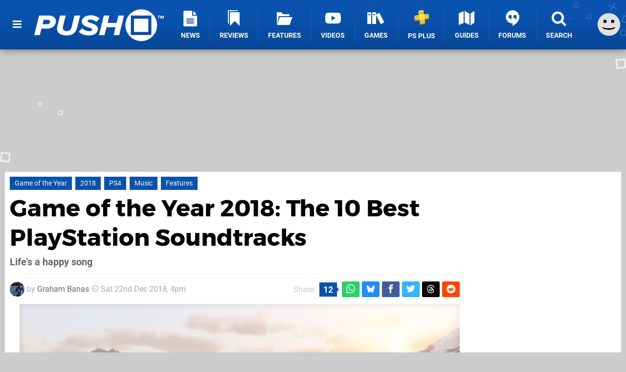

--- FILE ---
content_type: text/html; charset=UTF-8
request_url: https://www.pushsquare.com/news/2018/12/game_of_the_year_2018_the_10_best_playstation_soundtracks
body_size: 32645
content:
<!DOCTYPE html>
<html lang="en-GB">
<head>
	<base href="https://www.pushsquare.com">
	<meta name="generator" content="ccms/1.0.0 (dgpCMS: https://hookshot.media)">
	<meta http-equiv="Content-Type" content="text/html; charset=UTF-8">
	<title>Game of the Year 2018: The 10 Best PlayStation Soundtracks | Push Square</title>
	<meta name="msvalidate.01" content="D7560F5739AF48D918517B5AFC24A564" />
	<meta name="author" content="Push Square" />
	<meta name="apple-mobile-web-app-title" content="Push Square" />
	<meta name="viewport" content="width=device-width, initial-scale=1, shrink-to-fit=no" id="viewport" data-original="width=device-width, initial-scale=1, shrink-to-fit=no" />
	<meta property="fb:app_id" content="135109439853732" />
	<meta property="og:title" content="Game of the Year 2018: The 10 Best PlayStation Soundtracks" />
	<meta property="og:description" content="Life’s a happy song" />
	<meta property="og:image" content="https://images.pushsquare.com/c0acab79e4fca/large.jpg" data-page-subject="true" />
	<meta property="og:url" content="https://www.pushsquare.com/news/2018/12/game_of_the_year_2018_the_10_best_playstation_soundtracks" />
	<meta property="og:site_name" content="Push Square" />
	<meta property="og:type" content="article" />
	<meta property="article:published_time" content="2018-12-22T16:00:00+00:00" />
	<meta name="twitter:card" content="summary_large_image" />
	<meta name="twitter:site" content="@pushsquare" />
	<meta name="twitter:title" content="Game of the Year 2018: The 10 Best PlayStation Soundtracks" />
	<meta name="twitter:description" content="Life’s a happy song" />
	<meta name="twitter:image:src" content="https://images.pushsquare.com/c0acab79e4fca/large.jpg" />
	<meta name="theme-color" content="#0952AE" />
	<meta name="msapplication-navbutton-color" content="#0952AE" />
	<meta name="apple-mobile-web-app-status-bar-style" content="#0952AE" />
	<meta name="robots" content="max-image-preview:large" />
	<meta name="description" content="Life’s a happy song - 2018 was absolutely loaded with great games, and equally great music. The quality started all the way back in January and didn’t le..." />
	<meta name="keywords" content="Game of the Year, 2018, PS4, Music, Features" />
	<link href="https://static.pushsquare.com/themes/ps.v4/css/master,page,article,comments.css?accent=%230952AE&amp;v=1768816381" type="text/css" rel="stylesheet" />
	<style type="text/css">@font-face { font-family: 'Montserrat'; font-style: normal; font-weight: 400; src: local('Montserrat Regular'), local('Montserrat-Regular'), url(https://fonts.gstatic.com/s/montserrat/v10/zhcz-_WihjSQC0oHJ9TCYPk_vArhqVIZ0nv9q090hN8.woff2) format('woff2'); font-display: fallback; unicode-range: U+0000-00FF, U+0131, U+0152-0153, U+02C6, U+02DA, U+02DC, U+2000-206F, U+2074, U+20AC, U+2212, U+2215;} @font-face { font-family: 'Montserrat'; font-style: normal; font-weight: 700; src: local('Montserrat Bold'), local('Montserrat-Bold'), url(https://fonts.gstatic.com/s/montserrat/v10/IQHow_FEYlDC4Gzy_m8fcoWiMMZ7xLd792ULpGE4W_Y.woff2) format('woff2'); font-display: fallback; unicode-range: U+0000-00FF, U+0131, U+0152-0153, U+02C6, U+02DA, U+02DC, U+2000-206F, U+2074, U+20AC, U+2212, U+2215;}@font-face { font-family: 'Roboto'; font-style: normal; font-weight: 400; src: local('Roboto-Regular'), url(https://fonts.gstatic.com/s/roboto/v18/CWB0XYA8bzo0kSThX0UTuA.woff2) format('woff2'); font-display: fallback; unicode-range: U+0000-00FF, U+0131, U+0152-0153, U+02BB-02BC, U+02C6, U+02DA, U+02DC, U+2000-206F, U+2074, U+20AC, U+2122, U+2212, U+2215;} @font-face { font-family: 'Roboto'; font-style: normal; font-weight: 700; src: local('Roboto Bold'), local('Roboto-Bold'), url(https://fonts.gstatic.com/s/roboto/v18/d-6IYplOFocCacKzxwXSOFtXRa8TVwTICgirnJhmVJw.woff2) format('woff2'); font-display: fallback; unicode-range: U+0000-00FF, U+0131, U+0152-0153, U+02BB-02BC, U+02C6, U+02DA, U+02DC, U+2000-206F, U+2074, U+20AC, U+2122, U+2212, U+2215;} @font-face { font-family: 'Roboto'; font-style: italic; font-weight: 400; src: local('Roboto Italic'), local('Roboto-Italic'), url(https://fonts.gstatic.com/s/roboto/v18/vPcynSL0qHq_6dX7lKVByfesZW2xOQ-xsNqO47m55DA.woff2) format('woff2'); font-display: fallback; unicode-range: U+0000-00FF, U+0131, U+0152-0153, U+02BB-02BC, U+02C6, U+02DA, U+02DC, U+2000-206F, U+2074, U+20AC, U+2122, U+2212, U+2215;}@font-face { font-family: 'nlifecms'; font-style: normal; font-weight: normal; src: url('https://static.pushsquare.com/themes/v12/css/fonts/nlifecms.woff2?ktz477') format('woff2'), url('https://static.pushsquare.com/themes/v12/css/fonts/nlifecms.ttf?ktz477') format('truetype'), url('https://static.pushsquare.com/themes/v12/css/fonts/nlifecms.woff?ktz477') format('woff'), url('https://static.pushsquare.com/themes/v12/css/fonts/nlifecms.svg?ktz477#nlifecms') format('svg'); font-display: block;}</style>
	<link rel="preload" href="https://cdn.ziffstatic.com/jst/zdconsent.js" as="script" />
	<link rel="preload" href="https://cdn.static.zdbb.net/js/z0WVjCBSEeGLoxIxOQVEwQ.min.js" as="script" />
	<link rel="preload" href="https://fonts.gstatic.com/s/montserrat/v10/zhcz-_WihjSQC0oHJ9TCYPk_vArhqVIZ0nv9q090hN8.woff2" type="font/woff2" as="font" crossorigin="anonymous" fetchpriority="high" />
	<link rel="preload" href="https://fonts.gstatic.com/s/montserrat/v10/IQHow_FEYlDC4Gzy_m8fcoWiMMZ7xLd792ULpGE4W_Y.woff2" type="font/woff2" as="font" crossorigin="anonymous" fetchpriority="high" />
	<link rel="preload" href="https://fonts.gstatic.com/s/roboto/v18/CWB0XYA8bzo0kSThX0UTuA.woff2" type="font/woff2" as="font" crossorigin="anonymous" fetchpriority="high" />
	<link rel="preload" href="https://fonts.gstatic.com/s/roboto/v18/d-6IYplOFocCacKzxwXSOFtXRa8TVwTICgirnJhmVJw.woff2" type="font/woff2" as="font" crossorigin="anonymous" fetchpriority="high" />
	<link rel="preload" href="https://static.pushsquare.com/themes/v12/css/fonts/nlifecms.woff2?ktz477" type="font/woff2" as="font" crossorigin="anonymous" fetchpriority="high" />
	<link rel="shortcut icon" href="https://static.pushsquare.com/favicon.ico" type="image/x-icon" />
	<link rel="apple-touch-icon" href="https://images.pushsquare.com/site/icon/180x180.png" type="image/png" sizes="180x180" />
	<link rel="icon" href="https://images.pushsquare.com/site/favicon/32x32.png" type="image/png" sizes="32x32" />
	<link rel="icon" href="https://images.pushsquare.com/site/favicon/16x16.png" type="image/png" sizes="16x16" />
	<link rel="search" title="Push Square Search" href="https://www.pushsquare.com/opensearch.xml" type="application/opensearchdescription+xml" />
	<link rel="alternate" title="Comments on this" href="https://www.pushsquare.com/feeds/comments/news/2018/12/game_of_the_year_2018_the_10_best_playstation_soundtracks" type="application/rss+xml" />
	<link rel="preload" href="https://images.pushsquare.com/c0acab79e4fca/red-dead-redemption-2-soundtrack-of-the-year.900x.jpg" as="image" fetchpriority="high" />
	<link rel="preload" href="https://static.pushsquare.com/javascript/jquery.js?v=1768816365" as="script" />
	<link rel="canonical" href="https://www.pushsquare.com/news/2018/12/game_of_the_year_2018_the_10_best_playstation_soundtracks" />
	<link rel="preload" href="https://assets.gnwcdn.com/prebid9.53.3.js" as="script" />
	<link rel="preload" href="https://c.amazon-adsystem.com/aax2/apstag.js" as="script" />
	<script type="text/javascript">var dgpLoaded = false; var dgpTools = false; var dgpConsentType = "zdconsent"; window.zdconsent = window.zdconsent || {'run': [], 'cmd':[], 'useractioncomplete': [], 'analytics':[], 'functional':[], 'social':[] }; window.consentAllowed = window.consentAllowed || []; window.consentAllowed.push('required'); window.zdconsent.cmd.push(function() { window.consentAllowed.push('targeting', 'social'); }); window.zdconsent.analytics.push(function() { window.consentAllowed.push('performance'); }); window.zdconsent.functional.push(function() { window.consentAllowed.push('functional'); }); var gdpr = false; var permutiveEnabled = false; var permutiveConsent = false; var dfp_xlb = false; var dgpDebug = false; var dgpLoc = "US"; var dgpScroll = false; document.documentElement.classList.add('region-us'); </script>
	<script type="text/javascript" src="https://cdn.ziffstatic.com/jst/zdconsent.js" async id="zdconsent"></script>
	<script type="text/javascript" src="https://cdn.static.zdbb.net/js/z0WVjCBSEeGLoxIxOQVEwQ.min.js" async id="zdcore"></script>
	<script type="text/javascript" src="https://cdn.confiant-integrations.net/IEGCh-y5lCwncxR84Svxub1PngQ/gpt_and_prebid/config.js" async></script>
	<script type="text/javascript" src="https://static.pushsquare.com/javascript/jquery.js?v=1768816365" defer></script>
	<script type="text/javascript" src="https://static.pushsquare.com/javascript/popunder2.js?v=1734086588" async id="popunder2" data-uuid="888f524f3e38a"></script>
	<script type="text/javascript" src="https://plausible.44bytes.net/js/script.outbound-links.pageview-props.tagged-events.js" defer data-domain="pushsquare.com" event-visitor="guest" event-author="Graham Banas" event-freshness="stale" event-kind="feature" event-view="articles/view" event-system="ps4" event-primis="yes"></script>
	<script type="text/javascript">if (document.cookie.match(/ui-theme=light/)) { document.documentElement.classList.remove('dark'); } if (document.cookie.match(/ui-scanlines=on/)) { document.documentElement.classList.add('scanlines'); }
function checkViewport () { if (document.cookie.match(/device=desktop/) || (navigator.userAgent.match(/iPad/i)) || (navigator.userAgent.match(/Safari/i) && !navigator.userAgent.match(/iPhone/i) && navigator.userAgent.match(/Version\/(13|14|15)/i)) || (navigator.userAgent.match(/Android/i) && screen.width >= 800 && screen.width > screen.height && !navigator.userAgent.match(/Mobile/i)) || (screen.width > window.innerWidth && screen.width > 800 && !navigator.userAgent.match(/Android|iPhone/i))) { document.getElementById("viewport").setAttribute("content","width=1275"); } else { document.getElementById("viewport").setAttribute("content",document.getElementById("viewport").getAttribute("data-original")); }}; checkViewport(); window.addEventListener('resize', checkViewport);
window.addEventListener('DOMContentLoaded', function() { var dScript = document.createElement("script"); dScript.type = "text/javascript"; dScript.setAttribute("async", "async"); dScript.setAttribute("src", "https://static.pushsquare.com/javascript/dgp/jquery.dgp.js?v=1768816381"); dScript.setAttribute("data-dgp-modules", "https://static.pushsquare.com/javascript/dgp/"); document.head.appendChild(dScript);  });
var themeList = {"mindseye":{"base":"dark","v":1751617948},"doom-the-dark-ages":{"base":"dark","v":1751619482},"streamer-showdown":{"base":"dark","v":1764256175},"fallout-s2":{"base":"dark","v":1766061262}}; window.hookshotThemes=window.hookshotThemes||{'activate':function(slug){if(theme=themeList[slug]){document.documentElement.setAttribute('data-theme',slug);let head=document.getElementsByTagName('HEAD')[0];let link=document.createElement('link');link.rel='stylesheet';link.type='text/css';link.href='/promo/themes/'+slug+'.css?v='+theme.v;head.appendChild(link);document.documentElement.classList.add(theme.base=='dark'?'dark':'light');document.documentElement.classList.remove(theme.base=='dark'?'light':'dark');}else{console.log(slug,'unknown theme');}}};
window.addEventListener('DGPAdsReady', function () { if ((typeof window.consentDone != 'undefined') && (typeof GNAdScript != 'undefined') && !window.AdScript) { const ignScript = document.createElement('script'); ignScript.src = "https://pg.ignimgs.com/pogoadkit.js"; ignScript.async = true; document.getElementsByTagName('head')[0].appendChild(ignScript); adConfig.gdprApplies = window.zdconsent.gdprApplies; window.AdScript = new GNAdScript.default((window.innerWidth >= 850 ? '.for-desktop' : '.for-mobile') + ' div[data-dfp-id]:not(.lazyload)', adConfig); window.AdScript.init(); function addPrimisKeyValues(adVariables) { const { games, tags } = adVariables || {}; let keyValues = ''; if (games) { keyValues += `&kv_2=${games.join(',')}`; } if (tags) { keyValues += `&kv_1=${tags.join(',')}`; } return keyValues;} primisKeyValues = addPrimisKeyValues(adConfig.customVariables);  } });
window.dataLayer = window.dataLayer || []; window.dataLayer.push({"content":{"articleAuthor":"Graham Banas","articleTitle":"Game of the Year 2018: The 10 Best PlayStation Soundtracks","articleTopic":"game-of-the-year-2018,ps4,ps4pro,psvita,ps3,beat-games,compulsion-games,ea-digital-illusions-ce,enhance-games,matt-makes-games,polyarc,quantic-dream,rockstar-games,sce-santa-monica-studio,the-voxel-agents,game-of-the-year,2018,music,features","articleType":"feature","hasComments":true,"id":84043,"onlineDate":"2018-12-22","pageNumber":1,"paywall":false,"product":"","relevantPlatforms":"ps4,psvita,ps3","updatedDate":"2019-10-31"},"page":{"name":"article"},"site":{"name":"Push Square","type":"hookshot:pushsquare"},"visitor":{"userType":"anonymous"}});
window.__ZDU = {"localUid":false,"md5":"","sha1":"","sha256":""}; (function() {var e=new CustomEvent('zdu:upd'); window.dispatchEvent(e, {detail:window.__ZDU});})();
window.plausible = window.plausible || function() { (window.plausible.q = window.plausible.q || []).push(arguments) }
var dgpConfig = {"fancybox":true,"lazyload":false,"bookmarks":false,"tablesorter":false,"tokenize":false,"jqueryui":false,"transaction":"articles/view","user":{"user":false,"title":"Guest"}};
var adConfig = {"customVariables":{"source":"article","version":"hd","tags":["article","game-of-the-year-2018","ps4","ps4pro","psvita","ps3","beat-games","compulsion-games","ea-digital-illusions-ce","enhance-games","matt-makes-games","polyarc","quantic-dream","rockstar-games","sce-santa-monica-studio","the-voxel-agents","game-of-the-year","2018","music","features"],"games":[],"platforms":["ps4","psvita","ps3"],"genre":[],"franchise":[],"hookshot_id":"article-84043"},"acceptable_ads_show":true,"lazyload_selector":"div[data-dfp-id].lazyload","lazyloadDefaultSpacer":1600,"lazyloadSpacerMobile":1600,"runUAM":true,"adRenderedCallback":function (name, event) { slotCallback(name, event); },"device":window.innerWidth >= 850 ? 'hd' : 'mobile',"countryCode":dgpLoc,"gdprApplies":gdpr,"debug":false,"childPublisher":22392450815,"gamId":"5691","pubUAM":"3158","runPrebid":true,"prebidLib":"https://assets.gnwcdn.com/prebid9.53.3.js","prebidConfig":{"rubicon":{"accountId":"11576","siteId":"570076","zoneId":"3603352"},"sovrn":{"tagid":"1259875"},"pubmatic":{"publisherId":"156082","adSlot":"6316826"},"openx":{"unit":"561376848","delDomain":"ziffdavis-d.openx.net"},"ix":{"siteId":"1145129"},"teads":{"pageId":221856,"placementId":238476},"sharethrough":{"pkey":"GgN4SfOkCMvaG4gyQJbHJnqD"},"amx":{"tagId":"bdrytDjZn"},"onetag":{"pubId":"7e0c4ea788f779d"},"criteo":{"networkId":2714,"pubid":"5331_E4CMGJ"},"appnexus":{"placement_id":35535034},"rise":{"org":"642c4ef8ef16c40001db86d9","placementId":"RON"},"openweb":{"desktop":{"org":"sp_xEkoxAFD","placementId":"sp_xEkoxAFD_PushSquare_com_Desktop_Display_Prebid"},"mobile":{"org":"sp_xEkoxAFD","placementId":"sp_xEkoxAFD_PushSquare_com_MWeb_Display_Prebid"}},"ttd":{"supplySourceId":"ziffdavis","publisherId":"22392450815"},"ozone":{"publisherId":"OZONEZD00001","siteId":"3500001725","placementId":"3500019854"}},"liveIntentAdConfig":{"enabled":true,"LiveIntentScript":"https://b-code.liadm.com/b-02pt.min.js","LiveIntentPubID":93625},"liveRampAdConfig":{"enabled":true,"LiveRampPubID":"13796"},"igneUnit":"/5691,22392450815/pushsquare/#DEVICE_web_display/#PAGETEMPLATE","prebidServerEnabled":true,"prebidServerPlacementId":"pushsquare_display","stickyAd":"pushsquare/mobile_web_display/article/sticky","stickyAdParent":"#mastfoot","ownedSite":false,"runAnonymised":false,"refreshAdsConfig":{"enabled":true,"maxRefreshes":10,"desktopRate":15000,"mobileRate":12000,"mobileStickyRate":15000,"teadsRate":30000,"refreshableAdvertIds":[0,220082044,78946204,72863404,2925170143,2984552083,74678524,74398204,5039755858,4887123045,14037733,14030293,282918133,74106124,22854133,539266933],"overrideRate":30000,"refreshDirect":true},"enablePrimisStickyControl":false,"floorPrices":{"defaultFloorprice":0.05,"usFloorprice":0.4,"ukFloorprice":0.3,"aucaFloorprice":0.2,"euFloorprice":0.1},"insertInto":""};

window.zdconsent.analytics.push(function () { var gScript = document.createElement("script"); gScript.type = "text/javascript"; gScript.setAttribute("async", "true"); gScript.setAttribute("src", "https://www.googletagmanager.com/gtag/js?id=G-88QTGW18G8"); document.head.appendChild(gScript); window.dataLayer = window.dataLayer || [];function gtag(){dataLayer.push(arguments);}gtag('js', new Date());gtag('config', 'G-88QTGW18G8', {send_page_view: false});gtag('event', 'page_view', {"cms_view":"articles\/view","user_type":"guest","article_type":"feature","system":"ps4","freshness":"old","send_to":"G-88QTGW18G8"}); });
window.zdconsent.run.push(function () { setTimeout(function () { dgpReadyWrapper(); }, 750); });
var dgpReadyWrapperDone = false; function dgpReadyWrapper () { if (dgpReadyWrapperDone) { return; } if (window.consentDone) { return; } if (typeof __tcfapi == 'function') { __tcfapi('addEventListener', 2, function (tcData, success) { if (success) { window.consentString = tcData.tcString; }});} else {  } window.consentDone = true; window.dispatchEvent(new Event("DGPAdsReady")); document.querySelectorAll('#footer .ot-sdk-show-settings').forEach((item) => { item.innerHTML = item.getAttribute('title'); });
window.consentAllowed.forEach(function(category){document.querySelectorAll('iframe[data-consent=\"'+category+'\"]').forEach(item=>{if(item.getAttribute('data-src')){const newItem=item.cloneNode(true);newItem.src=item.getAttribute('data-src');newItem.removeAttribute('data-src');newItem.removeAttribute('data-src-fallback');item.replaceWith(newItem);}
if(item.getAttribute('data-src-primis')&&window.innerWidth>1000){item.parentNode.querySelectorAll('.youtube-watch').forEach(item=>{item.remove();});item.parentNode.classList.remove('with-primis');}});});document.querySelectorAll('iframe[data-src-fallback]').forEach(item=>{if(item.getAttribute('data-src-fallback')){const newItem=item.cloneNode(true);newItem.src=item.getAttribute('data-src-fallback');newItem.removeAttribute('data-src');newItem.removeAttribute('data-src-fallback');item.replaceWith(newItem);}});
var csconfig = { c1: "2", c2:"8518622", cs_ucfr: window.zdconsent.optins.comscore }; window._comscore = window._comscore || []; window._comscore.push(csconfig); var s = window.document.createElement("script"), el = window.document.getElementsByTagName("script")[0]; s.async = true; s.src = (window.document.location.protocol == "https:" ? "https://sb" : "http://b") + ".scorecardresearch.com/beacon.js"; el.parentNode.insertBefore(s, el); dgpReadyWrapperDone = true; }
window.zdconsent.useractioncomplete.push(function () { dgpReadyWrapper(); });</script>
	<script type="application/ld+json">[{"@context":"https://schema.org","@type":"NewsArticle","url":"https://www.pushsquare.com/news/2018/12/game_of_the_year_2018_the_10_best_playstation_soundtracks","headline":"Game of the Year 2018: The 10 Best PlayStation Soundtracks","about":[{"@context":"https://schema.org/","@type":"Thing","name":"PlayStation 4","alternateName":"PS4"},{"@context":"https://schema.org/","@type":"Thing","name":"PlayStation Vita","alternateName":"PS Vita"},{"@context":"https://schema.org/","@type":"Thing","name":"PlayStation 3","alternateName":"PS3"},{"@context":"https://schema.org/","@type":"Organization","name":"Beat Games","url":"https://www.pushsquare.com/companies/beat_games"},{"@context":"https://schema.org/","@type":"Organization","name":"Compulsion Games","url":"https://www.pushsquare.com/companies/compulsion_games"},{"@context":"https://schema.org/","@type":"Organization","name":"EA Digital Illusions CE","url":"https://www.pushsquare.com/companies/ea_digital_illusions_ce"},{"@context":"https://schema.org/","@type":"Organization","name":"Enhance Games","url":"https://www.pushsquare.com/companies/enhance_games"},{"@context":"https://schema.org/","@type":"Organization","name":"Matt Makes Games","url":"https://www.pushsquare.com/companies/matt_makes_games"},{"@context":"https://schema.org/","@type":"Organization","name":"Polyarc","url":"https://www.pushsquare.com/companies/polyarc"},{"@context":"https://schema.org/","@type":"Organization","name":"Quantic Dream","url":"https://www.pushsquare.com/companies/quantic_dream"},{"@context":"https://schema.org/","@type":"Organization","name":"Rockstar Games","url":"https://www.pushsquare.com/companies/rockstar_games","sameAs":"https://www.rockstargames.com/"},{"@context":"https://schema.org/","@type":"Organization","name":"SCE Santa Monica Studio","url":"https://www.pushsquare.com/companies/sce_santa_monica_studio"},{"@context":"https://schema.org/","@type":"Organization","name":"The Voxel Agents","url":"https://www.pushsquare.com/companies/the_voxel_agents"}],"inLanguage":"en","image":{"@type":"ImageObject","url":"https://images.pushsquare.com/c0acab79e4fca/1280x720.jpg"},"articleSection":"Features","datePublished":"2018-12-22T16:00:00+00:00","dateModified":"2018-12-22T16:00:00+00:00","keywords":["PlayStation","Game of the Year 2018","Game of the Year","2018","PS4","Music","Features"],"author":{"@context":"https://schema.org/","@type":"Person","name":"Graham Banas","description":"For over a decade, Graham has been writing reviews for Push Square. In that period, he's encountered an innumerable amount of high-quality experiences, and yes, several duds. With an encyclopedic knowledge of games and studios, it should come as no surprise that he's comfortable playing any genre. However, when it comes time to write a review, you'll probably find that he gravitates towards music/rhythm games, and in more recent years, VR. If you let him talk about games long enough, he'll definitely let you know that his favorite game is Kentucky Route Zero.","jobTitle":"Contributor","url":"https://www.pushsquare.com/authors/gbanas92","sameAs":["https://www.linkedin.com/in/gsbanas/","https://bsky.app/profile/gbmgames.bsky.social","https://www.instagram.com/gbanas92/"]},"publisher":{"@context":"https://schema.org/","@type":"NewsMediaOrganization","@id":"https://www.pushsquare.com/","name":"Push Square","description":"The world's most popular PlayStation News & Reviews website, covering everything PS5 and PSVR2 along with retro/classic gaming from PlayStation's history.","url":"https://www.pushsquare.com/","logo":{"@type":"ImageObject","url":"https://images.pushsquare.com/site/logo.svg"},"image":{"@type":"ImageObject","url":"https://images.pushsquare.com/site/banner/large.jpg"},"knowsAbout":[{"@type":"Thing","name":"playstation"},{"@type":"Thing","name":"ps5"},{"@type":"Thing","name":"sony"},{"@type":"Thing","name":"psvr2"},{"@type":"Thing","name":"playstation vr2"},{"@type":"Thing","name":"playstation vr"},{"@type":"Thing","name":"playstation plus"},{"@type":"Thing","name":"ps4"},{"@type":"Thing","name":"ps4 pro"},{"@type":"Thing","name":"ps vita & retro"},{"@type":"Thing","name":"video games"},{"@type":"Thing","name":"gaming"},{"@type":"Thing","name":"gaming news"},{"@type":"Thing","name":"game reviews"}],"sameAs":["https://x.com/pushsquare","https://www.facebook.com/pushsquare","https://instagram.com/pushsquare/","https://www.youtube.com/pushsquare","https://www.threads.net/@pushsquare","https://bsky.app/profile/pushsquare.com","https://www.wikidata.org/wiki/Q108733456","https://www.metacritic.com/publication/push-square/"],"foundingDate":"July 10, 2008","founder":{"@context":"https://schema.org/","@type":"Person","name":"get2sammyb","url":"https://www.pushsquare.com/users/get2sammyb"},"brand":{"@type":"Brand","name":"Push Square"},"ownershipFundingInfo":"https://www.pushsquare.com/ownership","publishingPrinciples":"https://www.pushsquare.com/how-we-work","actionableFeedbackPolicy":"https://www.pushsquare.com/feedback","correctionsPolicy":"https://www.pushsquare.com/corrections","diversityPolicy":"https://www.pushsquare.com/diversity","ethicsPolicy":"https://www.pushsquare.com/ethics","missionCoveragePrioritiesPolicy":"https://www.pushsquare.com/coverage","noBylinesPolicy":"https://www.pushsquare.com/bylines","unnamedSourcesPolicy":"https://www.pushsquare.com/sources","verificationFactCheckingPolicy":"https://www.pushsquare.com/fact-checking","masthead":"https://www.pushsquare.com/staff","contactPoint":[{"@type":"ContactPoint","contactType":"General","url":"https://www.pushsquare.com/contact"},{"@type":"ContactPoint","contactType":"Advertising","email":"advertising@pushsquare.com"}],"parentOrganization":{"@type":"Corporation","@id":"https://hookshot.media","name":"Hookshot Media","legalName":"Hookshot Media Ltd","url":"https://hookshot.media","sameAs":["https://find-and-update.company-information.service.gov.uk/company/07275764","https://www.linkedin.com/company/hookshot-media/"],"address":{"@type":"PostalAddress","streetAddress":"5 Oakwood Drive","addressLocality":"Loughborough","addressRegion":"Leicestershire","postalCode":"LE11 3QF","addressCountry":"GB"},"foundingDate":"June 7, 2010","founder":{"@context":"https://schema.org/","@type":"Person","name":"Anthony Dickens","url":"https://hookshot.media/about#anthony-dickens"},"vatID":"GB166718969"}}},{"@context":"http://schema.org","@type":"BreadcrumbList","itemListElement":[{"@type":"ListItem","position":1,"item":{"@id":"https://www.pushsquare.com/news","name":"News"}},{"@type":"ListItem","position":2,"item":{"@id":"https://www.pushsquare.com/news/2018/12/game_of_the_year_2018_the_10_best_playstation_soundtracks","name":"Game of the Year 2018: The 10 Best PlayStation Soundtracks"}}]}]</script>
</head>
<body data-subject="news/2018/12/game_of_the_year_2018_the_10_best_playstation_soundtracks" data-article-id="84043" class="with-sidebar site-pushsquare">
<div id="fb-root"></div>
<div id="template" class="template">
<div class="header-wrap accent-bg">
<header id="header" class="header">
<nav class="menubar">
<ul id="toolbar">
<li class="ui-button"><a href="https://www.pushsquare.com/" class="ui-toggle-overlay" data-overlay="sidebar" title="Menu"><span class="icon icon-bars"></span><span class="label">Menu</span></a></li>
<li class="ui-button for-mobile"><a rel="nofollow" href="search" class="ui-toggle-search" title="Search"><span class="icon icon-search"></span><span class="label">Search</span></a>
</li>
</ul>
<ul id="controlbar"><li class="ui-button optional"><a class="ui-share-page" rel="nofollow" href="share" title="Share This Page"><span class="icon icon-share"></span> <span class="label">Share</span></a><ul><li><a rel="nofollow" class="ui-share-page whatsapp" data-service="whatsapp" href="#" title="Share this page on WhatsApp"><span class="icon icon-whatsapp"></span></a></li><li><a rel="nofollow" class="ui-share-page bsky" data-service="bsky" data-username="pushsquare.com" href="#" title="Share this page on Bluesky"><span class="icon icon-bsky"></span></a></li><li><a rel="nofollow" class="ui-share-page threads" data-service="threads" href="#" title="Share this page on Threads"><span class="icon icon-threads"></span></a></li><li><a rel="nofollow" class="ui-share-page messenger for-mobile" data-service="fbmessenger" href="#" title="Share this page on Facebook Messenger"><span class="icon icon-messenger"></span></a></li><li><a rel="nofollow" class="ui-share-page facebook" data-service="facebook" href="#" title="Share this page on Facebook"><span class="icon icon-facebook"></span></a></li><li><a rel="nofollow" class="ui-share-page twitter" data-service="twitter" href="#" title="Share this page on Twitter"><span class="icon icon-twitter"></span></a></li><li><a rel="nofollow" class="ui-share-page reddit for-desktop" data-service="reddit" href="#" title="Share this page on reddit"><span class="icon icon-reddit"></span></a></li></ul></li><li class="ui-toggle-overlay ui-userinfo" data-overlay="userbar"><p class="avatar"><a rel="nofollow" href="login"><svg width="46" height="46" xmlns="http://www.w3.org/2000/svg" viewBox="0 0 80 80"><title>Guest</title><path fill="#e2e2e2" stroke-width="0" d="M0 0h80v80H0z"/><path d="M20.9 24h10.2v10.1H20.9V24Zm27.5 0h10.1v10.1H48.4V24ZM17.1 49.1c2.8 1.1 4.9 1.8 6.4 2.3 1.5.4 3.2.8 5.1 1.2s3.8.6 5.5.8c1.7.2 3.5.3 5.3.3 3.7 0 7.2-.3 10.5-1s7.3-1.9 12-3.7v3.7c-3.3 2-6.9 3.5-10.6 4.6s-7.5 1.6-11.4 1.6c-3.2 0-6.7-.4-10.4-1.3-4.2-1-8.3-2.6-12.3-4.8l-.1-3.7Z"/></svg></a></p><p class="username optional">Guest</p><p class="subtitle optional"><a rel="nofollow" href="login">Login</a> | <a rel="nofollow" href="register">Sign Up</a></p></li></ul><div class="headerbar"><p class="site-title"><a href="https://www.pushsquare.com/"><svg width="265" height="65" xmlns="http://www.w3.org/2000/svg" id="Logo" version="1.1" viewBox="0 0 3221.823 788.484"><title>Push Square</title><path id="Push" fill="#fff" fill-rule="evenodd" d="M0 641.07h139.248l39.67-161.078h128.724c178.918 0 231.542-114.431 231.542-185.859 0-76.53-63.958-139.211-167.585-139.211h-252.59zm313.309-271.137H205.634l26.717-109.329h103.632c36.431 0 59.1 18.95 59.1 46.647-.006 35.719-30.77 62.682-81.774 62.682zM565.09 476.346c0 102.04 80.149 173.468 242.876 173.468 164.347 0 233.967-88.192 262.307-206.267l71.24-288.627h-141.68l-70.43 286.441c-13.76 56.851-49.38 99.124-121.437 99.124-66.386 0-97.96-38.629-98.77-78.716 0-8.747.81-16.764 2.429-20.408l70.434-286.441H640.383l-71.245 289.356c-1.619 7.294-4.048 24.052-4.048 32.07zm542.423 80.9c50.19 55.393 147.34 92.565 257.45 92.565 136.82 0 219.4-75.8 219.4-163.993s-102.82-123.906-179.73-146.5c-45.34-14.578-80.15-26.968-80.15-48.834 0-19.679 21.05-37.172 58.29-37.172 51 0 119.01 19.68 158.68 60.5l83.38-86.006c-54.24-51.749-138.43-80.174-225.87-80.174-143.3 0-218.59 83.819-218.59 153.06 0 94.752 102.01 127.55 177.3 150.874 46.96 14.577 80.96 27.7 80.96 51.02 0 18.95-17.81 40.087-63.96 40.087-72.05 0-144.91-29.154-183.77-73.615zm865.45 83.824h139.25l119-486.148h-139.24l-44.53 181.485h-224.26l44.53-181.485h-139.25l-119.01 486.148h139.25l47.77-195.334h224.25z" class="cls-1"/><path id="TM" fill="#fff" fill-rule="evenodd" d="M3087.493 234.538h16.67v-63.2h22.62V156.77h-62.02v14.575h22.73v63.2zm117.67 0h16.66V156.77h-23.31l-18.88 48.5-18.89-48.5h-23.19v77.772h16.55V178.57l21.91 55.968h7.23l21.92-55.968v55.968z" class="cls-1"/><path id="Square" fill="#fff" fill-rule="evenodd" d="M2660.503 0c217.65 0 394.09 176.508 394.09 394.242s-176.44 394.242-394.09 394.242c-217.65 0-394.1-176.508-394.1-394.242S2442.843 0 2660.503 0Zm-257.86 154.082h509.78v484.273h-509.78V154.082zm78.05 79.065h353.68v327.131h-353.68V233.147z" class="cls-1"/></svg></a></p>
<!-- cache: html:pushsquare.com/ssl/ps4/menu @ 1769042931 --><div class="ui-menus">
<ul id="menu">
<li class="has-submenu"><a data-name="news" href="news" class="main-menu-item"><span class="icon icon-ps-news"></span> <span class="label">News</span></a></li><li class="has-submenu"><a data-name="reviews" href="reviews" class="main-menu-item"><span class="icon icon-reviews"></span> <span class="label">Reviews</span></a></li><li class="has-submenu"><a data-name="features" href="features" class="main-menu-item"><span class="icon icon-folder"></span> <span class="label">Features</span></a></li><li><a href="https://www.youtube.com/pushsquare" class="external main-menu-item"><span class="icon icon-youtube-play"></span> <span class="label">Videos</span></a></li><li class="has-submenu"><a data-name="games" href="games/browse" class="main-menu-item"><span class="icon icon-books"></span> <span class="label">Games</span></a></li><li><a data-name="playstation-plus" href="guides/all-ps-plus-games-available-now" class="main-menu-item"><span class="icon"><img src="https://static.pushsquare.com/themes/ps.v4/images/ps-plus.svg" width="32" height="32" alt="+" /></span> <span class="label">PS Plus</span></a></li><li><a data-name="guides" href="guides" class="main-menu-item"><span class="icon icon-map"></span> <span class="label">Guides</span></a></li><li class="has-submenu"><a data-name="forums" href="forums" class="main-menu-item"><span class="icon icon-quote"></span> <span class="label">Forums</span></a></li><li><a href="search" class="ui-toggle-search main-menu-item"><span class="icon icon-search"></span> <span class="label">Search</span></a></li></ul>
<div id="submenus">
</div></div></div><form action="search" method="get" id="quick-search">
<div class="controls"><label>Keywords</label> <input type="text" id="query" placeholder="Search..." autocomplete="off" class="query textbox" name="q"> <input type="submit" class="button" name="submit" value="Go"></div>
</form>
<div id="quick-search-results"><div id="search-results"></div></div></nav><nav class="ui-overlays"><section id="userbar" class="ui-overlay"><div class="buffer"><p class="avatar"><img src="https://static.pushsquare.com/themes/ps.v4/images/avatar.jpg" alt="Guest" /></p><p><a rel="nofollow" href="login" class="username ui-user-profile">Guest</a></p><p class="subtitle"><a rel="nofollow" href="login">Login</a> or <a rel="nofollow" href="register">Sign Up</a></p></div></section><section id="sidebar" class="ui-overlay"><div class="buffer"></div><div class="scroll"><div class="body"><ul class="optional"><li><a href="https://www.pushsquare.com/"><span class="icon icon-wiiu-home"></span> <span class="label">Home</span> <span class="icon icon-angle-right right"></span></a></li></ul><ul class="ui-user-hubs"><li><a rel="nofollow" href="topics"><span class="icon icon-topic"></span> <span class="label">Choose Topics...</span> <span class="icon icon-angle-right right"></span></a></li></ul><ul class="ui-user-manage-hubs"><li><a rel="nofollow" href="topics"><span class="icon icon-settings"></span> <span class="label">Manage Topics</span> <span class="icon icon-angle-right right"></span></a></li></ul></div></div></section></nav><div class="flash"><div class="messages"></div></div></header></div><div id="page" class="page"><div class="inset" style="min-height:250px;"><div class="insert for-desktop"><div id="PS_LB_1_F6971752497ADF" style="min-width:1260px; min-height:250px;" data-dfp-id="pushsquare/desktop_web_display/article" data-dfp-sizes="1260x250,1260x110,970x250,960x250,728x90,120x30" data-dfp-targeting="pos=0,gto=true,experiment=nl-article-masthead" data-ghost-zone="33" data-prebid-config="LB_1"></div>
</div></div><div class="content-wrapper inset"><div id="body"><div id="content" class="content">
<article class="article" id="article">
<header class="article-header"><section class="title"><aside class="tags-wrap"><ul class="tags"><li class=" first"><a class="accent-bg" href="tags/game-of-the-year">Game of the Year</a></li><li><a class="accent-bg" href="tags/2018">2018</a></li><li><a class="accent-bg" href="ps4">PS4</a></li><li><a class="accent-bg" href="tags/music">Music</a></li><li class=" last"><a class="accent-bg" href="features">Features</a></li></ul>
</aside><h1 class="headline"><a href="news/2018/12/game_of_the_year_2018_the_10_best_playstation_soundtracks">Game of the Year 2018: The 10 Best PlayStation Soundtracks</a></h1>
<p class="description">Life’s a happy song</p>
</section><section class="byline"><ul class="article-author"><li class=" first"><img class="avatar lazy" src="https://images.pushsquare.com/users/81879/avatar.jpg?v=1711298979" width="30" height="30" loading="lazy" alt="gbanas92" /></li><li class="authors last">by <a class="author-name" href="authors/gbanas92">Graham Banas</a> <span class="icon icon-time"></span> <time data-days="5" class="date age " datetime="2018-12-22T16:00:00+00:00">Sat 22nd Dec 2018</time></li></ul>
<ul class="share-this "><li class=" first">Share:</li><li class="value"><span class="accent-bg share-count">12</span><span class="icon icon-caret-right accent"></span></li><li><a class="ui-share-page whatsapp accent" title="Share this on WhatsApp" data-service="whatsapp" rel="nofollow" href="#"><span class="icon icon-whatsapp"></span></a></li><li><a class="ui-share-page bsky accent" title="Share this on Bluesky" data-service="bsky" data-username="pushsquare.com" rel="nofollow" href="#"><span class="icon icon-bsky"></span></a></li><li><a class="ui-share-page facebook accent" title="Share this on Facebook" data-service="facebook" rel="nofollow" href="#"><span class="icon icon-facebook"></span></a></li><li><a class="ui-share-page twitter accent" title="Share this on Twitter" data-service="twitter" rel="nofollow" href="#"><span class="icon icon-twitter"></span></a></li><li><a class="ui-share-page threads accent" title="Share this on Threads" data-service="threads" rel="nofollow" href="#"><span class="icon icon-threads"></span></a></li><li><a class="ui-share-page messenger accent for-mobile" title="Share this on Facebook Messenger" data-service="fbmessenger" rel="nofollow" href="#"><span class="icon icon-messenger"></span></a></li><li class=" last"><a class="ui-share-page reddit accent for-desktop" title="Share this on Reddit" data-service="reddit" rel="nofollow" href="#"><span class="icon icon-reddit"></span></a></li></ul>
</section><div class="insert-label centered  for-mobile"><div id="PS_MPU_MOB_F697175248D2F8" style="min-width:300px; min-height:250px;display:flex; flex-wrap: wrap; align-items:center; justify-content: center;" data-dfp-id="pushsquare/mobile_web_display/article" data-dfp-sizes="300x250,320x400,300x600" data-dfp-targeting="pos=0,gto=true,experiment=nl-article-mobile-top" data-prebid-config="MPU_MOB"></div>
</div></header><div class="body body-text article-text"><section class="text">
<figure class="picture" data-uuid="c0acab79e4fca"><a class="scanlines" title="Red Dead Redemption 2 Soundtrack of the Year" href="https://images.pushsquare.com/c0acab79e4fca/red-dead-redemption-2-soundtrack-of-the-year.large.jpg"><img src="https://images.pushsquare.com/c0acab79e4fca/red-dead-redemption-2-soundtrack-of-the-year.900x.jpg" width="900" height="506" alt="Red Dead Redemption 2 Soundtrack of the Year" /></a></figure><p>2018 was absolutely loaded with great games, and equally great music. The quality started all the way back in January and didn’t let up, offering top-notch content throughout the year. But, as with most lists of this nature, some truly incredible music had to be left off, including the likes of <a href="games/ps4/dead_cells">Dead Cells</a>, <a href="games/ps4/hollow_knight_voidheart_edition">Hollow Knight</a>, <a href="games/ps4/marvels_spider-man">Spider-Man</a>, and more. But let’s jump into what did make the cut...</p>
<aside class="object object-youtube"><figure class="youtube" data-videoid="MX0ZfxBTBHQ" data-start="0" data-src="https://www.youtube.com/embed/MX0ZfxBTBHQ?rel=0&hd=1&showinfo=0&modestbranding=0&autohide=1"><div class="video-stage"><iframe id="ytMX0ZfxBTBHQ" title="YouTube Video" class="resize" data-src-fallback="https://www.youtube-nocookie.com/embed/MX0ZfxBTBHQ?rel=0&amp;hd=1&amp;showinfo=0&amp;modestbranding=0&amp;autohide=1" data-src="https://www.youtube.com/embed/MX0ZfxBTBHQ?rel=0&amp;hd=1&amp;showinfo=0&amp;modestbranding=0&amp;autohide=1" data-consent="targeting" frameborder="0" allowfullscreen="allowfullscreen" width="890" height="501" referrerpolicy="strict-origin-when-cross-origin" allow="accelerometer; autoplay; encrypted-media; gyroscope; picture-in-picture"></iframe></div></figure></aside>
<h2>10: <a href="games/ps4/beat_saber">Beat Saber</a></h2>
<p>One of the best new PlayStation VR titles of the year, Beat Saber offers up an exhilarating rhythm experience that sees you slashing notes to the beat of some infectiously catchy electronic music. The music – largely courtesy of Jaroslav Beck, alongside some additional contributors – is great on its own, but in the throes of playing, it’s downright transcendent.</p><div class="for-mobile insert insert-label"><div id="inject-primis-player" data-src-primis="https://live.primis.tech/live/liveView.php?s=117168&amp;vp_content=plembed39b4tigwxqjz&amp;cbuster=%%CACHEBUSTER%%&amp;playerApiId=primis_player_float&amp;schain=1.0,1!ziffdavis.com,22392450815,1"></div></div>
<aside class="object object-youtube"><figure class="youtube" data-videoid="PKiOu2kM88k" data-start="0" data-src="https://www.youtube.com/embed/PKiOu2kM88k?rel=0&hd=1&showinfo=0&modestbranding=0&autohide=1"><div class="video-stage"><a id="ytPKiOu2kM88k" class="external youtube-thumbnail" title="Play" href="https://www.youtube.com/watch?v=PKiOu2kM88k"><img class="lazy" srcset="https://i.ytimg.com/vi/PKiOu2kM88k/mqdefault.jpg 800w, https://i.ytimg.com/vi/PKiOu2kM88k/maxresdefault.jpg" src="https://i.ytimg.com/vi/PKiOu2kM88k/maxresdefault.jpg" width="890" height="501" loading="lazy" alt="YouTube Video" /><span class="watch-on-youtube" title="Watch on YouTube">Watch on <strong><span class="icon icon-youtube-play"></span> YouTube</strong></span></a></div></figure></aside>
<h2>9: <a href="games/ps4/gardens_between">The Gardens Between</a></h2>
<p>The Gardens Between is a puzzle game about manipulating time, and as such, there are many moments in the title where time is effectively stopped. This creates an interesting musical challenge, where you have the question of how the music should behave during the stoppages. Tim Shiel’s brilliant solution was to craft an ethereal, ambient score that sounds amazing at regular speed, slowed down, and sped up. It’s the perfect accompaniment to a really great game.</p>
<aside class="object object-youtube"><figure class="youtube" data-videoid="G9qieQlGkng" data-start="0" data-src="https://www.youtube.com/embed/G9qieQlGkng?rel=0&hd=1&showinfo=0&modestbranding=0&autohide=1"><div class="video-stage"><a id="ytG9qieQlGkng" class="external youtube-thumbnail" title="Play" href="https://www.youtube.com/watch?v=G9qieQlGkng"><img class="lazy" srcset="https://i.ytimg.com/vi/G9qieQlGkng/mqdefault.jpg 800w, https://i.ytimg.com/vi/G9qieQlGkng/maxresdefault.jpg" src="https://i.ytimg.com/vi/G9qieQlGkng/maxresdefault.jpg" width="890" height="501" loading="lazy" alt="YouTube Video" /><span class="watch-on-youtube" title="Watch on YouTube">Watch on <strong><span class="icon icon-youtube-play"></span> YouTube</strong></span></a></div></figure></aside>
<h2>8: <a href="games/ps4/we_happy_few">We Happy Few</a></h2>
<p>Underneath the drug-infused veneer of We Happy Few’s utopia creeps a more sinister world just begging to be discovered. The music mimics the duality of the world, whether it be music from The Make Believes – a retro psychedelic-pop band made for the game – or the more traditional score from Nicolas Marquis, the music is top notch.</p><div class="insert-label centered insert lazyload for-mobile insert-extended lazyload"><div id="PS_MPU_X_S69717524926A6" style="min-width:300px; min-height:250px;display:flex; flex-wrap: wrap; align-items:center; justify-content: center;" data-dfp-id="pushsquare/mobile_web_display/article" data-dfp-sizes="300x250,300x600" data-dfp-targeting="pos=1,gto=false,experiment=nl-article-mobile-2" class="lazyload" data-dfp-refresh-direct="true" data-prebid-config="Lazy_Load_HP_MPU"></div>
</div>
<aside class="object object-youtube"><figure class="youtube" data-videoid="ltNimjU-qMU" data-start="0" data-src="https://www.youtube.com/embed/ltNimjU-qMU?rel=0&hd=1&showinfo=0&modestbranding=0&autohide=1"><div class="video-stage"><a id="ytltNimjU-qMU" class="external youtube-thumbnail" title="Play" href="https://www.youtube.com/watch?v=ltNimjU-qMU"><img class="lazy" srcset="https://i.ytimg.com/vi/ltNimjU-qMU/mqdefault.jpg 800w, https://i.ytimg.com/vi/ltNimjU-qMU/maxresdefault.jpg" src="https://i.ytimg.com/vi/ltNimjU-qMU/maxresdefault.jpg" width="890" height="501" loading="lazy" alt="YouTube Video" /><span class="watch-on-youtube" title="Watch on YouTube">Watch on <strong><span class="icon icon-youtube-play"></span> YouTube</strong></span></a></div></figure></aside>
<h2>7: <a href="games/ps4/battlefield_v">Battlefield V</a></h2>
<p>While the Battlefield series may have one of the most iconic main themes in gaming history, the music that usually surrounds that is rather subpar. The music is never really bad, but it’s largely forgettable, with few exceptions. This is not the case with DICE’s newest entry however. Johan Söderqvist and Patrik Andrén have crafted the best overall score in the entire history of the series, even when excluding the main theme. It may be in service to a campaign that fails to live up to the heights of the music, but we’ll take what we can get.</p>
<aside class="object object-youtube"><figure class="youtube" data-videoid="TCp2BS_L0yE" data-start="0" data-src="https://www.youtube.com/embed/TCp2BS_L0yE?rel=0&hd=1&showinfo=0&modestbranding=0&autohide=1"><div class="video-stage"><a id="ytTCp2BS_L0yE" class="external youtube-thumbnail" title="Play" href="https://www.youtube.com/watch?v=TCp2BS_L0yE"><img class="lazy" srcset="https://i.ytimg.com/vi/TCp2BS_L0yE/mqdefault.jpg 800w, https://i.ytimg.com/vi/TCp2BS_L0yE/maxresdefault.jpg" src="https://i.ytimg.com/vi/TCp2BS_L0yE/maxresdefault.jpg" width="890" height="501" loading="lazy" alt="YouTube Video" /><span class="watch-on-youtube" title="Watch on YouTube">Watch on <strong><span class="icon icon-youtube-play"></span> YouTube</strong></span></a></div></figure></aside>
<h2>6: <a href="games/ps4/tetris_effect">Tetris Effect</a></h2>
<p>When you think of Tetris, there’s probably one particular song that comes to mind. Well, Tetris Effect sidesteps this, in the pursuit of crafting not just a phenomenal soundtrack, but the best single iteration of Tetris there has been to date. With music that scales dynamically to your gameplay, and an incredible palette of different themes and levels, this is the perfect soundtrack to disappear some tetrominoes to.</p><div class="insert-label centered insert lazyload for-mobile lazyload"><div id="PS_MPU_X_Y69717524926E2" style="min-width:300px; min-height:250px;display:flex; flex-wrap: wrap; align-items:center; justify-content: center;" data-dfp-id="pushsquare/mobile_web_display/article" data-dfp-sizes="300x250" data-dfp-targeting="pos=1,gto=false,experiment=nl-article-mobile-3" class="lazyload" data-dfp-refresh-direct="true" data-prebid-config="Lazy_Load_HP_MPU"></div>
</div>
<aside class="object object-youtube"><figure class="youtube" data-videoid="uU7rnTG9QOA" data-start="0" data-src="https://www.youtube.com/embed/uU7rnTG9QOA?rel=0&hd=1&showinfo=0&modestbranding=0&autohide=1"><div class="video-stage"><a id="ytuU7rnTG9QOA" class="external youtube-thumbnail" title="Play" href="https://www.youtube.com/watch?v=uU7rnTG9QOA"><img class="lazy" srcset="https://i.ytimg.com/vi/uU7rnTG9QOA/mqdefault.jpg 800w, https://i.ytimg.com/vi/uU7rnTG9QOA/maxresdefault.jpg" src="https://i.ytimg.com/vi/uU7rnTG9QOA/maxresdefault.jpg" width="890" height="501" loading="lazy" alt="YouTube Video" /><span class="watch-on-youtube" title="Watch on YouTube">Watch on <strong><span class="icon icon-youtube-play"></span> YouTube</strong></span></a></div></figure></aside>
<h2>5: <a href="games/ps4/detroit_become_human">Detroit: Become Human</a></h2>
<p>Quantic Dream games, even after so many years in the industry, offer something unique to that of other games. One area that is always phenomenal, though, is the music. Detroit goes one step further and essentially has three full soundtracks. Each main character of Connor, Kara, and Markus all have entirely separate scores being done by Nima Fakhrara, Philip Sheppard, and John Paesano respectively. The result is a score with three distinct identities, each of them phenomenal.</p>
<aside class="object object-youtube"><figure class="youtube" data-videoid="Q3C14m1Dono" data-start="0" data-src="https://www.youtube.com/embed/Q3C14m1Dono?rel=0&hd=1&showinfo=0&modestbranding=0&autohide=1"><div class="video-stage"><a id="ytQ3C14m1Dono" class="external youtube-thumbnail" title="Play" href="https://www.youtube.com/watch?v=Q3C14m1Dono"><img class="lazy" srcset="https://i.ytimg.com/vi/Q3C14m1Dono/mqdefault.jpg 800w, https://i.ytimg.com/vi/Q3C14m1Dono/maxresdefault.jpg" src="https://i.ytimg.com/vi/Q3C14m1Dono/maxresdefault.jpg" width="890" height="501" loading="lazy" alt="YouTube Video" /><span class="watch-on-youtube" title="Watch on YouTube">Watch on <strong><span class="icon icon-youtube-play"></span> YouTube</strong></span></a></div></figure></aside>
<h2>4: <a href="games/ps4/god_of_war">God of War</a></h2>
<p>Sony Santa Monica’s series about a, to put it mildly, quick-tempered Spartan received a massive overhaul in 2018, venturing into Norse mythology for the first time. A few things followed Kratos into this new world, and one of those things was great music. Bear McCreary delivered a score deserving of the series, full of poignancy, emotion, and downright epicness, juggling all the various tones required of the incredible game marvellously.</p><div class="insert-label centered insert lazyload for-mobile lazyload"><div id="PS_MPU_X_V697175249270E" style="min-width:300px; min-height:250px;display:flex; flex-wrap: wrap; align-items:center; justify-content: center;" data-dfp-id="pushsquare/mobile_web_display/article" data-dfp-sizes="300x250" data-dfp-targeting="pos=1,gto=false,experiment=nl-article-mobile-4" class="lazyload" data-dfp-refresh-direct="true" data-prebid-config="Lazy_Load_HP_MPU"></div>
</div>
<aside class="object object-youtube"><figure class="youtube" data-videoid="1rwAvUvvQzQ" data-start="0" data-src="https://www.youtube.com/embed/1rwAvUvvQzQ?rel=0&hd=1&showinfo=0&modestbranding=0&autohide=1"><div class="video-stage"><a id="yt1rwAvUvvQzQ" class="external youtube-thumbnail" title="Play" href="https://www.youtube.com/watch?v=1rwAvUvvQzQ"><img class="lazy" srcset="https://i.ytimg.com/vi/1rwAvUvvQzQ/mqdefault.jpg 800w, https://i.ytimg.com/vi/1rwAvUvvQzQ/maxresdefault.jpg" src="https://i.ytimg.com/vi/1rwAvUvvQzQ/maxresdefault.jpg" width="890" height="501" loading="lazy" alt="YouTube Video" /><span class="watch-on-youtube" title="Watch on YouTube">Watch on <strong><span class="icon icon-youtube-play"></span> YouTube</strong></span></a></div></figure></aside>
<h2>3: <a href="games/ps4/celeste">Celeste</a></h2>
<p>The earliest release to appear on this list, Celeste was the first “soundtrack of the year” front runner of 2018. An absolutely incredible score, Celeste juggled synth, chiptune, piano, and all manner of instrumentation to craft an eclectic, wildly creative score, that even a year later, we can’t stop listening to. With a score courtesy of Lena Raine, the brutally difficult platformer definitely has one of the best soundtracks of the year.</p>
<aside class="object object-youtube"><figure class="youtube" data-videoid="zXg6QC3ZQAk" data-start="0" data-src="https://www.youtube.com/embed/zXg6QC3ZQAk?rel=0&hd=1&showinfo=0&modestbranding=0&autohide=1"><div class="video-stage"><a id="ytzXg6QC3ZQAk" class="external youtube-thumbnail" title="Play" href="https://www.youtube.com/watch?v=zXg6QC3ZQAk"><img class="lazy" srcset="https://i.ytimg.com/vi/zXg6QC3ZQAk/mqdefault.jpg 800w, https://i.ytimg.com/vi/zXg6QC3ZQAk/maxresdefault.jpg" src="https://i.ytimg.com/vi/zXg6QC3ZQAk/maxresdefault.jpg" width="890" height="501" loading="lazy" alt="YouTube Video" /><span class="watch-on-youtube" title="Watch on YouTube">Watch on <strong><span class="icon icon-youtube-play"></span> YouTube</strong></span></a></div></figure></aside>
<h2>2: <a href="games/ps4/moss">Moss</a></h2>
<p>Being a VR title, Moss is probably that easily could have slipped by for many of you, given the size of VR’s install base. However don’t let that fool you: Moss has one of the most beautiful soundtracks of the year. Courtesy of Jason Graves – he of Dead Space fame – the music that accompanies your virtual journey through a fantasy kingdom with mouse companion Quill, is adorable. Offering a wonderfully whimsical tone, balanced with stirringly beautiful melodies, this just might be Graves’ greatest work to date!</p><div class="insert-label centered insert lazyload for-mobile lazyload"><div id="PS_MPU_X_K6971752492738" style="min-width:300px; min-height:250px;display:flex; flex-wrap: wrap; align-items:center; justify-content: center;" data-dfp-id="pushsquare/mobile_web_display/article" data-dfp-sizes="300x250" data-dfp-targeting="pos=1,gto=false,experiment=nl-article-mobile-5" class="lazyload" data-dfp-refresh-direct="true" data-prebid-config="Lazy_Load_HP_MPU"></div>
</div>
<aside class="object object-youtube"><figure class="youtube" data-videoid="XBju0y9y5ME" data-start="0" data-src="https://www.youtube.com/embed/XBju0y9y5ME?rel=0&hd=1&showinfo=0&modestbranding=0&autohide=1"><div class="video-stage"><a id="ytXBju0y9y5ME" class="external youtube-thumbnail" title="Play" href="https://www.youtube.com/watch?v=XBju0y9y5ME"><img class="lazy" srcset="https://i.ytimg.com/vi/XBju0y9y5ME/mqdefault.jpg 800w, https://i.ytimg.com/vi/XBju0y9y5ME/maxresdefault.jpg" src="https://i.ytimg.com/vi/XBju0y9y5ME/maxresdefault.jpg" width="890" height="501" loading="lazy" alt="YouTube Video" /><span class="watch-on-youtube" title="Watch on YouTube">Watch on <strong><span class="icon icon-youtube-play"></span> YouTube</strong></span></a></div></figure></aside>
<h2>1: <a href="games/ps4/red_dead_redemption_2">Red Dead Redemption 2</a></h2>
<p>What else was number one possibly going to be? The breadth of contributors and variety of music offered by Rockstar’s latest open world excursion made for not just the best soundtrack of the year, but one of the best of the console generation. Hitting a wide array of emotions, the soundtrack offers a little something for everyone. Between composer Woody Jackson and an astounding number of additional contributors, Arthur Morgan’s tale had quite the soundscape.</p>
<hr />
<div class="insert-label centered insert lazyload for-mobile lazyload"><div id="PS_MPU_X_R6971752492758" style="min-width:300px; min-height:250px;display:flex; flex-wrap: wrap; align-items:center; justify-content: center;" data-dfp-id="pushsquare/mobile_web_display/article" data-dfp-sizes="300x250" data-dfp-targeting="pos=1,gto=false,experiment=nl-article-mobile-6" class="lazyload" data-dfp-refresh-direct="true" data-prebid-config="Lazy_Load_HP_MPU"></div>
</div><p><em>So that’s it for the best soundtracks of 2018. While the number one score of the year is unlikely to shock many, we’d like to think this list offers some glimpses into just about every corner of the industry. What do you think? Did we get things right? Did we forget anything? Let us know in the comments section.</em></p></section>
<!-- cache: html:pushsquare.com/ssl/ps4/related-info/03baea50da561de3f4a4e59636c6ff28 @ 1769041993 --><aside class="see-also"><dl>
	<dt>See Also</dt>
	<dd class="first"><ul><li class=" first"><a class="accent" href="https://www.pushsquare.com/guides/best-ps4-games">Best PS4 Games</a></li><li class=" last"><a class="accent" href="https://www.pushsquare.com/guides/best-ps3-games-of-all-time">Best PS3 Games of All Time</a></li></ul>
</dd>
</dl>
</aside></div><section class="footer"><ul class="share-this "><li class=" first">Share:</li><li class="value"><span class="accent-bg share-count">12</span><span class="icon icon-caret-right accent"></span></li><li><a class="ui-share-page whatsapp accent" title="Share this on WhatsApp" data-service="whatsapp" rel="nofollow" href="#"><span class="icon icon-whatsapp"></span></a></li><li><a class="ui-share-page bsky accent" title="Share this on Bluesky" data-service="bsky" data-username="pushsquare.com" rel="nofollow" href="#"><span class="icon icon-bsky"></span></a></li><li><a class="ui-share-page facebook accent" title="Share this on Facebook" data-service="facebook" rel="nofollow" href="#"><span class="icon icon-facebook"></span></a></li><li><a class="ui-share-page twitter accent" title="Share this on Twitter" data-service="twitter" rel="nofollow" href="#"><span class="icon icon-twitter"></span></a></li><li><a class="ui-share-page threads accent" title="Share this on Threads" data-service="threads" rel="nofollow" href="#"><span class="icon icon-threads"></span></a></li><li><a class="ui-share-page messenger accent for-mobile" title="Share this on Facebook Messenger" data-service="fbmessenger" rel="nofollow" href="#"><span class="icon icon-messenger"></span></a></li><li class=" last"><a class="ui-share-page reddit accent for-desktop" title="Share this on Reddit" data-service="reddit" rel="nofollow" href="#"><span class="icon icon-reddit"></span></a></li></ul>
<ul class="article-stats" data-article-id="84043" data-comments="26" data-shares="12" data-likes="1"><li class=" first"><a rel="nofollow" title="Like This Article" class="ui-like accent icon icon-heart" data-subject="news/2018/12/game_of_the_year_2018_the_10_best_playstation_soundtracks" href="#">1</a></li><li class=" last"><a class="ui-comments accent icon icon-comments" rel="nofollow" href="news/2018/12/game_of_the_year_2018_the_10_best_playstation_soundtracks#comments">26</a></li></ul>
	<div class="clear"></div>
</section></article><div class="insert soft-bg below-article for-mobile insert-extended lazyload"><div id="PS_MPU_X_Q6971752492E0B" style="min-width:300px; min-height:250px;" data-dfp-id="pushsquare/mobile_web_display/article" data-dfp-sizes="300x250,300x600" data-dfp-targeting="pos=1,gto=false,experiment=nl-article-below" class="lazyload" data-dfp-refresh-direct="true" data-prebid-config="Lazy_Load_HP_MPU"></div>
</div><div class="insert centered article-billboard for-desktop for-desktop lazyload"><div id="PS_MPU_X_X6971752492E24" style="min-width:300px; min-height:250px;display:flex; flex-wrap: wrap; align-items:center; justify-content: center;" data-dfp-id="pushsquare/desktop_web_display/article" data-dfp-sizes="300x250" data-dfp-targeting="pos=1,gto=false,experiment=nl-article-billboard" class="lazyload" data-dfp-refresh-direct="true" data-prebid-config="LAZY_DESKTOP"></div>
</div><div class="related-content"><div class="author-info"><section class="block author">	<header class="widget-header"><p>About <span class="accent">Graham Banas</span></p></header>
	<div class="body">
<p class="avatar"><img class="img lazy" src="https://images.pushsquare.com/users/81879/photo/0/avatar.jpg?v=1711298955" width="80" height="80" loading="lazy" alt="Graham Banas" /></p>
<div class="text"><p>For over a decade, Graham has been writing reviews for Push Square. In that period, he's encountered an innumerable amount of high-quality experiences, and yes, several duds. With an encyclopedic knowledge of games and studios, it should come as no surprise that he's comfortable playing any genre. However, when it comes time to write a review, you'll probably find that he gravitates towards music/rhythm games, and in more recent years, VR. If you let him talk about games long enough, he'll definitely let you know that his favorite game is Kentucky Route Zero.</p><ul><li class=" first"><a href="authors/gbanas92"><span class="icon icon-profile"></span> Author Profile</a></li><li><a class="external" href="https://bsky.app/profile/gbmgames.bsky.social"><span class="icon icon-bsky"></span> Bluesky</a></li><li class=" last"><a onclick="return replyTo('gbanas92');" href="#"><span class="icon icon-comments"></span> Reply</a></li></ul>
</div>
	</div>
</section><div class="insert with-label centered block lazyload for-desktop lazyload"><div id="PS_MPU_X_R6971752492FA6" style="min-width:300px; min-height:250px;display:flex; flex-wrap: wrap; align-items:center; justify-content: center;" data-dfp-id="pushsquare/desktop_web_display/article" data-dfp-sizes="300x250" data-dfp-targeting="pos=1,gto=false,experiment=nl-article-foot-after-author" class="lazyload" data-dfp-refresh-direct="true" data-prebid-config="LAZY_DESKTOP"></div>
</div></div><div class="comments-list"><section id="comments" class="block comments">	<header class="widget-header"><p>Comments <span class="counter comment-count">26</span></p></header>
	<div class="body">
<div class="comments hidden-comments" data-subject="dgp:news/2018/12/game_of_the_year_2018_the_10_best_playstation_soundtracks">
<article class="comment" id="comment4849972" data-author="users/27568" data-subject="comments/4849972" data-dislikes="0" data-id="4849972">
<p class="avatar"><a rel="nofollow" title="koaeinferno" href="/users/koaeinferno"><img class="framed lazy" src="https://images.pushsquare.com/users/27568/avatar.jpg?v=1562094997" width="80" height="80" loading="lazy" alt="koaeinferno" /></a></p>
<div class="detail"><ul class="info"><li class=" first"><a class="num" rel="nofollow" href="news/2018/12/game_of_the_year_2018_the_10_best_playstation_soundtracks#comment4849972">1</a></li><li><a rel="nofollow" class="username accent" title="koaeinferno" href="/users/koaeinferno">koaeinferno</a></li><li class=" last"><time data-days="5" class="date age " datetime="2018-12-22T16:01:31+00:00">Sat 22nd Dec 2018</time></li></ul>
<section class="text">
<p>Red Dead, Celeste and God of War had amazing osts. Good choices here.</p></section>
<ul class="ui-comment-tools"><li class="likes first last"><a title="Like this comment" rel="nofollow" class="ui-like icon icon-heart" data-subject="comments/4849972" href="login">2</a></li></ul>
</div></article>
<article class="comment" id="comment4849980" data-author="users/192411" data-subject="comments/4849980" data-dislikes="0" data-id="4849980">
<p class="avatar"><a rel="nofollow" title="RBMango" href="/users/RBMango"><img class="framed lazy" src="https://images.pushsquare.com/users/192411/avatar.jpg?v=1746536302" width="80" height="80" loading="lazy" alt="RBMango" /></a></p>
<div class="detail"><ul class="info"><li class=" first"><a class="num" rel="nofollow" href="news/2018/12/game_of_the_year_2018_the_10_best_playstation_soundtracks#comment4849980">2</a></li><li><a rel="nofollow" class="username accent" title="RBMango" href="/users/RBMango">RBMango</a></li><li class=" last"><time data-days="5" class="date age " datetime="2018-12-22T16:06:23+00:00">Sat 22nd Dec 2018</time></li></ul>
<section class="text">
<p>In my opinion, music is one of the most important components of a game. I haven't listened to a lot of these, but I loved the music for God of War. It's my favorite soundtrack of the year.</p><p>Other soundtracks I really enjoyed this year were the ones from Deltarune, Octopath Traveler, Super Smash Bros. Ultimate, Red Dead Redemption II, and Celeste.</p></section>
<ul class="ui-comment-tools"><li class="likes first last"><a title="Like this comment" rel="nofollow" class="ui-like icon icon-heart" data-subject="comments/4849980" href="login">3</a></li></ul>
</div></article>
<article class="comment" id="comment4849999" data-author="users/131875" data-subject="comments/4849999" data-dislikes="0" data-id="4849999">
<p class="avatar"><a rel="nofollow" title="BrettAwesome" href="/users/BrettAwesome"><img class="framed lazy" src="https://images.pushsquare.com/users/131875/avatar.jpg?v=1450417233" width="80" height="80" loading="lazy" alt="BrettAwesome" /></a></p>
<div class="detail"><ul class="info"><li class=" first"><a class="num" rel="nofollow" href="news/2018/12/game_of_the_year_2018_the_10_best_playstation_soundtracks#comment4849999">3</a></li><li><a rel="nofollow" class="username accent" title="BrettAwesome" href="/users/BrettAwesome">BrettAwesome</a></li><li class=" last"><time data-days="5" class="date age " datetime="2018-12-22T16:20:28+00:00">Sat 22nd Dec 2018</time></li></ul>
<section class="text">
<p>I really thought Far Cry 5 har some good stuff too.</p></section>
<ul class="ui-comment-tools"><li class="likes first last"><a title="Like this comment" rel="nofollow" class="ui-like icon icon-heart" data-subject="comments/4849999" href="login">1</a></li></ul>
</div></article>
<article class="comment" id="comment4850013" data-author="users/151390" data-subject="comments/4850013" data-dislikes="0" data-id="4850013">
<p class="avatar"><a rel="nofollow" title="wiiware" href="/users/wiiware"><img class="framed lazy" src="https://static.pushsquare.com/themes/base/images/avatar.svg" width="80" height="80" loading="lazy" alt="wiiware" /></a></p>
<div class="detail"><ul class="info"><li class=" first"><a class="num" rel="nofollow" href="news/2018/12/game_of_the_year_2018_the_10_best_playstation_soundtracks#comment4850013">4</a></li><li><a rel="nofollow" class="username accent" title="wiiware" href="/users/wiiware">wiiware</a></li><li class=" last"><time data-days="5" class="date age " datetime="2018-12-22T16:28:22+00:00">Sat 22nd Dec 2018</time></li></ul>
<section class="text">
<p>Detroit kara theme is my number one pick, dead cells is number two (top songs: prisoner's awakening, the merchant, the temple, clock tower), tetris effect is three and number 4 is spider-man.</p><p>Also, it's still on epic games store early access and not on ps4 yet, but supergiant games Hades have one of best ost of 2018 games too (top songs: from olympus, through asphodel, the bloodless).</p></section>
<ul class="ui-comment-tools"><li class="likes first last"><a title="Like this comment" rel="nofollow" class="ui-like icon icon-heart" data-subject="comments/4850013" href="login">1</a></li></ul>
</div></article>
<article class="comment is-supporter" id="comment4850086" data-author="users/4271" data-subject="comments/4850086" data-dislikes="0" data-id="4850086">
<p class="avatar"><a rel="nofollow" title="get2sammyb" href="/users/get2sammyb"><img class="framed lazy" src="https://images.pushsquare.com/users/4271/avatar.jpg?v=1529104267" width="80" height="80" loading="lazy" alt="get2sammyb" /></a></p>
<div class="detail"><ul class="info"><li class=" first"><a class="num" rel="nofollow" href="news/2018/12/game_of_the_year_2018_the_10_best_playstation_soundtracks#comment4850086">5</a></li><li><a rel="nofollow" class="username accent" title="get2sammyb" href="/users/get2sammyb">get2sammyb</a><a class="supporter-badge-link" href="supporter"><span title="Push Square Supporter" class="icon icon-hookshot supporter-badge"></span></a> <span title="Push Square / Hookshot Staff" class="icon icon-star user-admin"></span></li><li class=" last"><time data-days="5" class="date age " datetime="2018-12-22T17:14:43+00:00">Sat 22nd Dec 2018</time></li></ul>
<section class="text">
<p>Astro Bot!</p></section>
<ul class="ui-comment-tools"><li class="likes first last"><a title="Like this comment" rel="nofollow" class="ui-like icon icon-heart" data-subject="comments/4850086" href="login">1</a></li></ul>
</div></article>
<article class="comment" id="comment4850115" data-author="users/164193" data-subject="comments/4850115" data-dislikes="0" data-id="4850115">
<p class="avatar"><a rel="nofollow" title="STLamy" href="/users/STLamy"><img class="framed lazy" src="https://static.pushsquare.com/themes/base/images/avatar.svg" width="80" height="80" loading="lazy" alt="STLamy" /></a></p>
<div class="detail"><ul class="info"><li class=" first"><a class="num" rel="nofollow" href="news/2018/12/game_of_the_year_2018_the_10_best_playstation_soundtracks#comment4850115">6</a></li><li><a rel="nofollow" class="username accent" title="STLamy" href="/users/STLamy">STLamy</a></li><li class=" last"><time data-days="5" class="date age " datetime="2018-12-22T17:41:17+00:00">Sat 22nd Dec 2018</time></li></ul>
<section class="text">
<p>Nier Automata!</p>
<p>Edit- just realised that it’s for 2018... whoops</p>
<p>In that case..... would Shadow of the Colossus count?</p>
</section>
<ul class="ui-comment-tools"><li class="likes first last"><a title="Like this comment" rel="nofollow" class="ui-like icon icon-heart" data-subject="comments/4850115" href="login">2</a></li></ul>
</div></article>
<article class="comment" id="comment4850125" data-author="users/151584" data-subject="comments/4850125" data-dislikes="0" data-id="4850125">
<p class="avatar"><a rel="nofollow" title="Rob_230" href="/users/Rob_230"><img class="framed lazy" src="https://images.pushsquare.com/users/151584/avatar.jpg?v=1692001573" width="80" height="80" loading="lazy" alt="Rob_230" /></a></p>
<div class="detail"><ul class="info"><li class=" first"><a class="num" rel="nofollow" href="news/2018/12/game_of_the_year_2018_the_10_best_playstation_soundtracks#comment4850125">7</a></li><li><a rel="nofollow" class="username accent" title="Rob_230" href="/users/Rob_230">Rob_230</a></li><li class=" last"><time data-days="5" class="date age " datetime="2018-12-22T17:51:16+00:00">Sat 22nd Dec 2018</time></li></ul>
<section class="text">
<p><a href="https://www.pushsquare.com/users/get2sammyb" class="mention" data-username="get2sammyb" rel="nofollow">@get2sammyb</a> no persona 5 dancing in starlight? <i title="&#58;wink&#58;" style="background-image:url(https://cdnjs.cloudflare.com/ajax/libs/twemoji/14.0.2/svg/1f609.svg)" class="twa twa-lg twa-wink"></i></p><p>I thought lumines remastered might be on here. But we have certainly had a great year for music. In fact i just found out that tetris effect has finally launched physically, so have ordered on Amazon in time for Christmas.</p><p>Great list all <i title="&#58;smiley&#58;" style="background-image:url(https://cdnjs.cloudflare.com/ajax/libs/twemoji/14.0.2/svg/1f603.svg)" class="twa twa-lg twa-smiley"></i></p></section>
<ul class="ui-comment-tools"><li class="likes first last"><a title="Like this comment" rel="nofollow" class="ui-like icon icon-heart" data-subject="comments/4850125" href="login">0</a></li></ul>
</div></article>
<article class="comment is-supporter" id="comment4850157" data-author="users/139165" data-subject="comments/4850157" data-dislikes="0" data-id="4850157">
<p class="avatar"><a rel="nofollow" title="roe" href="/users/roe"><img class="framed lazy" src="https://images.pushsquare.com/users/139165/avatar.jpg?v=1584699919" width="80" height="80" loading="lazy" alt="roe" /></a></p>
<div class="detail"><ul class="info"><li class=" first"><a class="num" rel="nofollow" href="news/2018/12/game_of_the_year_2018_the_10_best_playstation_soundtracks#comment4850157">8</a></li><li><a rel="nofollow" class="username accent" title="roe" href="/users/roe">roe</a></li><li class=" last"><time data-days="5" class="date age " datetime="2018-12-22T18:15:28+00:00">Sat 22nd Dec 2018</time></li></ul>
<section class="text">
<p>I know it's not a completely new game, but Shadow of the Colossus missing out shows what a year its been soundtrack wise.</p></section>
<ul class="ui-comment-tools"><li class="likes first last"><a title="Like this comment" rel="nofollow" class="ui-like icon icon-heart" data-subject="comments/4850157" href="login">0</a></li></ul>
</div></article>
<article class="comment" id="comment4850204" data-author="users/104569" data-subject="comments/4850204" data-dislikes="0" data-id="4850204">
<p class="avatar"><a rel="nofollow" title="Flurpsel" href="/users/Flurpsel"><img class="framed lazy" src="https://images.pushsquare.com/users/104569/avatar.jpg?v=1425593465" width="80" height="80" loading="lazy" alt="Flurpsel" /></a></p>
<div class="detail"><ul class="info"><li class=" first"><a class="num" rel="nofollow" href="news/2018/12/game_of_the_year_2018_the_10_best_playstation_soundtracks#comment4850204">9</a></li><li><a rel="nofollow" class="username accent" title="Flurpsel" href="/users/Flurpsel">Flurpsel</a></li><li class=" last"><time data-days="5" class="date age " datetime="2018-12-22T18:55:24+00:00">Sat 22nd Dec 2018</time></li></ul>
<section class="text">
<p>I think rdr2 music is largely absent? Some guitar notes every now and then? I must not have been paying attention.</p>
<p>The battlefield music in 1 and 5 is written and performed well but it doesnt really achieve the goal of me wanting to play the game. Bf3 and 4 were more in your face whereas in 1 and 5 its very slow. Doesnt really fit a fast paced first person shooter if you ask me</p>
</section>
<ul class="ui-comment-tools"><li class="likes first last"><a title="Like this comment" rel="nofollow" class="ui-like icon icon-heart" data-subject="comments/4850204" href="login">0</a></li></ul>
</div></article>
<article class="comment" id="comment4850215" data-author="users/151584" data-subject="comments/4850215" data-dislikes="0" data-id="4850215">
<p class="avatar"><a rel="nofollow" title="Rob_230" href="/users/Rob_230"><img class="framed lazy" src="https://images.pushsquare.com/users/151584/avatar.jpg?v=1692001573" width="80" height="80" loading="lazy" alt="Rob_230" /></a></p>
<div class="detail"><ul class="info"><li class=" first"><a class="num" rel="nofollow" href="news/2018/12/game_of_the_year_2018_the_10_best_playstation_soundtracks#comment4850215">10</a></li><li><a rel="nofollow" class="username accent" title="Rob_230" href="/users/Rob_230">Rob_230</a></li><li class=" last"><time data-days="5" class="date age " datetime="2018-12-22T19:05:22+00:00">Sat 22nd Dec 2018</time></li></ul>
<section class="text">
<p><a href="https://www.pushsquare.com/users/Flurpsel" class="mention" data-username="Flurpsel" rel="nofollow">@Flurpsel</a> i think thats where the beauty of RDR's soundtrack is. The music comes in at just the right moment and fits the scenario you are in perfectly. Its never in your face. I think its the subtlety that makes it great. Number 1? Maybe not, but its certainly strong. I was thinking just how effective it was this morning whilst roaming the wilderness.</p></section>
<ul class="ui-comment-tools"><li class="likes first last"><a title="Like this comment" rel="nofollow" class="ui-like icon icon-heart" data-subject="comments/4850215" href="login">2</a></li></ul>
</div></article>
<article class="comment" id="comment4850232" data-author="users/161895" data-subject="comments/4850232" data-dislikes="0" data-id="4850232">
<p class="avatar"><a rel="nofollow" title="fisher" href="/users/fisher"><img class="framed lazy" src="https://static.pushsquare.com/themes/base/images/avatar.svg" width="80" height="80" loading="lazy" alt="fisher" /></a></p>
<div class="detail"><ul class="info"><li class=" first"><a class="num" rel="nofollow" href="news/2018/12/game_of_the_year_2018_the_10_best_playstation_soundtracks#comment4850232">11</a></li><li><a rel="nofollow" class="username accent" title="fisher" href="/users/fisher">fisher</a></li><li class=" last"><time data-days="5" class="date age " datetime="2018-12-22T19:24:44+00:00">Sat 22nd Dec 2018</time></li></ul>
<section class="text">
<p>Arthur riding to the camp near the end of the game...you know what I’m talking about...THE most powerful gaming moment of the year</p></section>
<ul class="ui-comment-tools"><li class="likes first last"><a title="Like this comment" rel="nofollow" class="ui-like icon icon-heart" data-subject="comments/4850232" href="login">2</a></li></ul>
</div></article>
<article class="comment is-supporter" id="comment4850246" data-author="users/4271" data-subject="comments/4850246" data-dislikes="0" data-id="4850246">
<p class="avatar"><a rel="nofollow" title="get2sammyb" href="/users/get2sammyb"><img class="framed lazy" src="https://images.pushsquare.com/users/4271/avatar.jpg?v=1529104267" width="80" height="80" loading="lazy" alt="get2sammyb" /></a></p>
<div class="detail"><ul class="info"><li class=" first"><a class="num" rel="nofollow" href="news/2018/12/game_of_the_year_2018_the_10_best_playstation_soundtracks#comment4850246">12</a></li><li><a rel="nofollow" class="username accent" title="get2sammyb" href="/users/get2sammyb">get2sammyb</a><a class="supporter-badge-link" href="supporter"><span title="Push Square Supporter" class="icon icon-hookshot supporter-badge"></span></a> <span title="Push Square / Hookshot Staff" class="icon icon-star user-admin"></span></li><li class=" last"><time data-days="5" class="date age " datetime="2018-12-22T19:41:14+00:00">Sat 22nd Dec 2018</time></li></ul>
<section class="text">
<p><a href="https://www.pushsquare.com/users/Flurpsel" class="mention" data-username="Flurpsel" rel="nofollow">@Flurpsel</a> Red Dead's soundtrack is insanely good IMO.</p></section>
<ul class="ui-comment-tools"><li class="likes first last"><a title="Like this comment" rel="nofollow" class="ui-like icon icon-heart" data-subject="comments/4850246" href="login">4</a></li></ul>
</div></article>
<article class="comment" id="comment4850548" data-author="users/163739" data-subject="comments/4850548" data-dislikes="0" data-id="4850548">
<p class="avatar"><a rel="nofollow" title="ellsworth004" href="/users/ellsworth004"><img class="framed lazy" src="https://images.pushsquare.com/users/163739/avatar.jpg?v=1602136199" width="80" height="80" loading="lazy" alt="ellsworth004" /></a></p>
<div class="detail"><ul class="info"><li class=" first"><a class="num" rel="nofollow" href="news/2018/12/game_of_the_year_2018_the_10_best_playstation_soundtracks#comment4850548">13</a></li><li><a rel="nofollow" class="username accent" title="ellsworth004" href="/users/ellsworth004">ellsworth004</a></li><li class=" last"><time data-days="5" class="date age " datetime="2018-12-23T02:48:22+00:00">Sun 23rd Dec 2018</time></li></ul>
<section class="text">
<p>I liked ass creed odyssey.</p></section>
<ul class="ui-comment-tools"><li class="likes first last"><a title="Like this comment" rel="nofollow" class="ui-like icon icon-heart" data-subject="comments/4850548" href="login">2</a></li></ul>
</div></article>
<article class="comment" id="comment4850577" data-author="users/81879" data-subject="comments/4850577" data-dislikes="0" data-id="4850577">
<p class="avatar"><a rel="nofollow" title="gbanas92" href="/users/gbanas92"><img class="framed lazy" src="https://images.pushsquare.com/users/81879/avatar.jpg?v=1711298979" width="80" height="80" loading="lazy" alt="gbanas92" /></a></p>
<div class="detail"><ul class="info"><li class=" first"><a class="num" rel="nofollow" href="news/2018/12/game_of_the_year_2018_the_10_best_playstation_soundtracks#comment4850577">14</a></li><li><a rel="nofollow" class="username accent" title="gbanas92" href="/users/gbanas92">gbanas92</a></li><li class=" last"><time data-days="5" class="date age " datetime="2018-12-23T04:27:28+00:00">Sun 23rd Dec 2018</time></li></ul>
<section class="text">
<p><a href="https://www.pushsquare.com/users/wiiware" class="mention" data-username="wiiware" rel="nofollow">@wiiware</a> dead cells was the very last cut from the list!</p>
<p>And boy am i excited for Hades to hit PS4. Everything Darren Korb makes is gold!</p>
<p><a href="https://www.pushsquare.com/users/RBMango" class="mention" data-username="RBMango" rel="nofollow">@RBMango</a> Deltarune heck yeah!</p>
</section>
<ul class="ui-comment-tools"><li class="likes first last"><a title="Like this comment" rel="nofollow" class="ui-like icon icon-heart" data-subject="comments/4850577" href="login">1</a></li></ul>
</div></article>
<article class="comment" id="comment4850579" data-author="users/167034" data-subject="comments/4850579" data-dislikes="0" data-id="4850579">
<p class="avatar"><a rel="nofollow" title="SoulChimera" href="/users/SoulChimera"><img class="framed lazy" src="https://images.pushsquare.com/users/167034/avatar.jpg?v=1653994266" width="80" height="80" loading="lazy" alt="SoulChimera" /></a></p>
<div class="detail"><ul class="info"><li class=" first"><a class="num" rel="nofollow" href="news/2018/12/game_of_the_year_2018_the_10_best_playstation_soundtracks#comment4850579">15</a></li><li><a rel="nofollow" class="username accent" title="SoulChimera" href="/users/SoulChimera">SoulChimera</a></li><li class=" last"><time data-days="5" class="date age " datetime="2018-12-23T04:31:14+00:00">Sun 23rd Dec 2018</time></li></ul>
<section class="text">
<p>For me, nothing came close to God of War.</p></section>
<ul class="ui-comment-tools"><li class="likes first last"><a title="Like this comment" rel="nofollow" class="ui-like icon icon-heart" data-subject="comments/4850579" href="login">0</a></li></ul>
</div></article>
<article class="comment" id="comment4850580" data-author="users/81879" data-subject="comments/4850580" data-dislikes="0" data-id="4850580">
<p class="avatar"><a rel="nofollow" title="gbanas92" href="/users/gbanas92"><img class="framed lazy" src="https://images.pushsquare.com/users/81879/avatar.jpg?v=1711298979" width="80" height="80" loading="lazy" alt="gbanas92" /></a></p>
<div class="detail"><ul class="info"><li class=" first"><a class="num" rel="nofollow" href="news/2018/12/game_of_the_year_2018_the_10_best_playstation_soundtracks#comment4850580">16</a></li><li><a rel="nofollow" class="username accent" title="gbanas92" href="/users/gbanas92">gbanas92</a></li><li class=" last"><time data-days="5" class="date age " datetime="2018-12-23T04:32:41+00:00">Sun 23rd Dec 2018</time></li></ul>
<section class="text">
<p><a href="https://www.pushsquare.com/users/Flurpsel" class="mention" data-username="Flurpsel" rel="nofollow">@Flurpsel</a> A big part of why I found Red Dead's score to be so good as to deem it the best of the year, like some others have said, because of its implementation, but also the breadth of contributers alongside how universally impressive the level of qualitt. From so many disparate sources, the fact the soundtrack is as consistently great as it is, is astonishing!</p><p>As for Battlefield, I do and don't agree. Yes 3 and 4 had more in-your-face scores, but World War 2 music, at least to me has a very specific sound, which Battlefield V nailed and then some. It's a shame it wasn't a backdrop for a more impressove campaign, but the music blew me away!</p></section>
<ul class="ui-comment-tools"><li class="likes first last"><a title="Like this comment" rel="nofollow" class="ui-like icon icon-heart" data-subject="comments/4850580" href="login">0</a></li></ul>
</div></article>
<article class="comment" id="comment4850581" data-author="users/81879" data-subject="comments/4850581" data-dislikes="0" data-id="4850581">
<p class="avatar"><a rel="nofollow" title="gbanas92" href="/users/gbanas92"><img class="framed lazy" src="https://images.pushsquare.com/users/81879/avatar.jpg?v=1711298979" width="80" height="80" loading="lazy" alt="gbanas92" /></a></p>
<div class="detail"><ul class="info"><li class=" first"><a class="num" rel="nofollow" href="news/2018/12/game_of_the_year_2018_the_10_best_playstation_soundtracks#comment4850581">17</a></li><li><a rel="nofollow" class="username accent" title="gbanas92" href="/users/gbanas92">gbanas92</a></li><li class=" last"><time data-days="5" class="date age " datetime="2018-12-23T04:33:04+00:00">Sun 23rd Dec 2018</time></li></ul>
<section class="text">
<p><a href="https://www.pushsquare.com/users/ellsworth004" class="mention" data-username="ellsworth004" rel="nofollow">@ellsworth004</a> that was one of my last cuts as well!</p></section>
<ul class="ui-comment-tools"><li class="likes first last"><a title="Like this comment" rel="nofollow" class="ui-like icon icon-heart" data-subject="comments/4850581" href="login">0</a></li></ul>
</div></article>
<article class="comment" id="comment4850583" data-author="users/81879" data-subject="comments/4850583" data-dislikes="0" data-id="4850583">
<p class="avatar"><a rel="nofollow" title="gbanas92" href="/users/gbanas92"><img class="framed lazy" src="https://images.pushsquare.com/users/81879/avatar.jpg?v=1711298979" width="80" height="80" loading="lazy" alt="gbanas92" /></a></p>
<div class="detail"><ul class="info"><li class=" first"><a class="num" rel="nofollow" href="news/2018/12/game_of_the_year_2018_the_10_best_playstation_soundtracks#comment4850583">18</a></li><li><a rel="nofollow" class="username accent" title="gbanas92" href="/users/gbanas92">gbanas92</a></li><li class=" last"><time data-days="5" class="date age " datetime="2018-12-23T04:36:15+00:00">Sun 23rd Dec 2018</time></li></ul>
<section class="text">
<p><a href="https://www.pushsquare.com/users/Rob_230" class="mention" data-username="Rob_230" rel="nofollow">@Rob_230</a> <a href="https://www.pushsquare.com/users/STLamy" class="mention" data-username="STLamy" rel="nofollow">@STLamy</a> <a href="https://www.pushsquare.com/users/roe" class="mention" data-username="roe" rel="nofollow">@roe</a> in the case of colossus, since it technicallllly wasn't a new score (i believe it was re-recorded though) i chose to refrain from including it. Same reason i exempted Lumines, and why I didn't consider Spyro. Those all got shouts in the monthly music recaps though!</p></section>
<ul class="ui-comment-tools"><li class="likes first last"><a title="Like this comment" rel="nofollow" class="ui-like icon icon-heart" data-subject="comments/4850583" href="login">1</a></li></ul>
</div></article>
<article class="comment" id="comment4850601" data-author="users/163739" data-subject="comments/4850601" data-dislikes="0" data-id="4850601">
<p class="avatar"><a rel="nofollow" title="ellsworth004" href="/users/ellsworth004"><img class="framed lazy" src="https://images.pushsquare.com/users/163739/avatar.jpg?v=1602136199" width="80" height="80" loading="lazy" alt="ellsworth004" /></a></p>
<div class="detail"><ul class="info"><li class=" first"><a class="num" rel="nofollow" href="news/2018/12/game_of_the_year_2018_the_10_best_playstation_soundtracks#comment4850601">19</a></li><li><a rel="nofollow" class="username accent" title="ellsworth004" href="/users/ellsworth004">ellsworth004</a></li><li class=" last"><time data-days="5" class="date age " datetime="2018-12-23T05:37:24+00:00">Sun 23rd Dec 2018</time></li></ul>
<section class="text">
<p><a href="https://www.pushsquare.com/users/gbanas92" class="mention" data-username="gbanas92" rel="nofollow">@gbanas92</a> alot of the time i really dont notice game music, it really has to be good to get my attention, but ac odyssey and rdr2 sound great.</p></section>
<ul class="ui-comment-tools"><li class="likes first last"><a title="Like this comment" rel="nofollow" class="ui-like icon icon-heart" data-subject="comments/4850601" href="login">1</a></li></ul>
</div></article>
<article class="comment" id="comment4850630" data-author="users/125887" data-subject="comments/4850630" data-dislikes="0" data-id="4850630">
<p class="avatar"><a rel="nofollow" title="ApostateMage" href="/users/ApostateMage"><img class="framed lazy" src="https://images.pushsquare.com/users/125887/avatar.jpg?v=1745062336" width="80" height="80" loading="lazy" alt="ApostateMage" /></a></p>
<div class="detail"><ul class="info"><li class=" first"><a class="num" rel="nofollow" href="news/2018/12/game_of_the_year_2018_the_10_best_playstation_soundtracks#comment4850630">20</a></li><li><a rel="nofollow" class="username accent" title="ApostateMage" href="/users/ApostateMage">ApostateMage</a></li><li class=" last"><time data-days="5" class="date age " datetime="2018-12-23T07:24:11+00:00">Sun 23rd Dec 2018</time></li></ul>
<section class="text">
<p>Even the music in Red Dead Online is brilliant and chimes in at exactly the appropriate moment. Outstanding soundtrack.</p></section>
<ul class="ui-comment-tools"><li class="likes first last"><a title="Like this comment" rel="nofollow" class="ui-like icon icon-heart" data-subject="comments/4850630" href="login">1</a></li></ul>
</div></article>
<article class="comment" id="comment4850633" data-author="users/151584" data-subject="comments/4850633" data-dislikes="0" data-id="4850633">
<p class="avatar"><a rel="nofollow" title="Rob_230" href="/users/Rob_230"><img class="framed lazy" src="https://images.pushsquare.com/users/151584/avatar.jpg?v=1692001573" width="80" height="80" loading="lazy" alt="Rob_230" /></a></p>
<div class="detail"><ul class="info"><li class=" first"><a class="num" rel="nofollow" href="news/2018/12/game_of_the_year_2018_the_10_best_playstation_soundtracks#comment4850633">21</a></li><li><a rel="nofollow" class="username accent" title="Rob_230" href="/users/Rob_230">Rob_230</a></li><li class=" last"><time data-days="5" class="date age " datetime="2018-12-23T07:36:50+00:00">Sun 23rd Dec 2018</time></li></ul>
<section class="text">
<p><a href="https://www.pushsquare.com/users/gbanas92" class="mention" data-username="gbanas92" rel="nofollow">@gbanas92</a> completely fair enough <i title="&#58;smiley&#58;" style="background-image:url(https://cdnjs.cloudflare.com/ajax/libs/twemoji/14.0.2/svg/1f603.svg)" class="twa twa-lg twa-smiley"></i> this is a great list and it did prompt me to go and buy tetris so thank you <i title="&#58;grinning&#58;" style="background-image:url(https://cdnjs.cloudflare.com/ajax/libs/twemoji/14.0.2/svg/1f600.svg)" class="twa twa-lg twa-grinning"></i></p></section>
<ul class="ui-comment-tools"><li class="likes first last"><a title="Like this comment" rel="nofollow" class="ui-like icon icon-heart" data-subject="comments/4850633" href="login">1</a></li></ul>
</div></article>
<article class="comment" id="comment4850659" data-author="users/151390" data-subject="comments/4850659" data-dislikes="0" data-id="4850659">
<p class="avatar"><a rel="nofollow" title="wiiware" href="/users/wiiware"><img class="framed lazy" src="https://static.pushsquare.com/themes/base/images/avatar.svg" width="80" height="80" loading="lazy" alt="wiiware" /></a></p>
<div class="detail"><ul class="info"><li class=" first"><a class="num" rel="nofollow" href="news/2018/12/game_of_the_year_2018_the_10_best_playstation_soundtracks#comment4850659">22</a></li><li><a rel="nofollow" class="username accent" title="wiiware" href="/users/wiiware">wiiware</a></li><li class=" last"><time data-days="5" class="date age " datetime="2018-12-23T08:08:05+00:00">Sun 23rd Dec 2018</time></li></ul>
<section class="text">
<p><a href="https://www.pushsquare.com/users/gbanas92" class="mention" data-username="gbanas92" rel="nofollow">@gbanas92</a> I'm glad their latest game is &quot;normal&quot; action adventure game and not weird one like that basketball rpg game or something lol.</p><p>I still bought it though <i title="&#58;smiley&#58;" style="background-image:url(https://cdnjs.cloudflare.com/ajax/libs/twemoji/14.0.2/svg/1f603.svg)" class="twa twa-lg twa-smiley"></i></p></section>
<ul class="ui-comment-tools"><li class="likes first last"><a title="Like this comment" rel="nofollow" class="ui-like icon icon-heart" data-subject="comments/4850659" href="login">1</a></li></ul>
</div></article>
<article class="comment is-supporter" id="comment4850687" data-author="users/139165" data-subject="comments/4850687" data-dislikes="0" data-id="4850687">
<p class="avatar"><a rel="nofollow" title="roe" href="/users/roe"><img class="framed lazy" src="https://images.pushsquare.com/users/139165/avatar.jpg?v=1584699919" width="80" height="80" loading="lazy" alt="roe" /></a></p>
<div class="detail"><ul class="info"><li class=" first"><a class="num" rel="nofollow" href="news/2018/12/game_of_the_year_2018_the_10_best_playstation_soundtracks#comment4850687">23</a></li><li><a rel="nofollow" class="username accent" title="roe" href="/users/roe">roe</a></li><li class=" last"><time data-days="5" class="date age " datetime="2018-12-23T09:17:23+00:00">Sun 23rd Dec 2018</time></li></ul>
<section class="text">
<p><a href="https://www.pushsquare.com/users/gbanas92" class="mention" data-username="gbanas92" rel="nofollow">@gbanas92</a> Fair reasoning. It's still an insanely strong line up even with those omissions</p></section>
<ul class="ui-comment-tools"><li class="likes first last"><a title="Like this comment" rel="nofollow" class="ui-like icon icon-heart" data-subject="comments/4850687" href="login">1</a></li></ul>
</div></article>
<article class="comment" id="comment4850869" data-author="users/45291" data-subject="comments/4850869" data-dislikes="0" data-id="4850869">
<p class="avatar"><a rel="nofollow" title="Hordak" href="/users/Hordak"><img class="framed lazy" src="https://images.pushsquare.com/users/45291/avatar.jpg?v=1388432532" width="80" height="80" loading="lazy" alt="Hordak" /></a></p>
<div class="detail"><ul class="info"><li class=" first"><a class="num" rel="nofollow" href="news/2018/12/game_of_the_year_2018_the_10_best_playstation_soundtracks#comment4850869">24</a></li><li><a rel="nofollow" class="username accent" title="Hordak" href="/users/Hordak">Hordak</a></li><li class=" last"><time data-days="5" class="date age " datetime="2018-12-23T14:08:15+00:00">Sun 23rd Dec 2018</time></li></ul>
<section class="text">
<p>While the soundtrack to RDR2 was vast and detailed, I found it just “fine” but nothing that has me humming the tunes randomly. In fact, I haven’t played many classics from my childhood for decades, but I can still remember those themes. I’ve put a ton of time into these huge, epic, AAA games from the last two generations of gaming but none of the music strikes me as that memorable.</p><p>On the other hand, Celeste takes the cake. I haven’t touched it since the spring but many of its tunes and musical themes are burned into my brain like the those from Mega Man 2 , Castlevania: Symphony of the Night, Super Mario Bros., etc..</p></section>
<ul class="ui-comment-tools"><li class="likes first last"><a title="Like this comment" rel="nofollow" class="ui-like icon icon-heart" data-subject="comments/4850869" href="login">1</a></li></ul>
</div></article>
<article class="comment" id="comment4851097" data-author="users/81879" data-subject="comments/4851097" data-dislikes="0" data-id="4851097">
<p class="avatar"><a rel="nofollow" title="gbanas92" href="/users/gbanas92"><img class="framed lazy" src="https://images.pushsquare.com/users/81879/avatar.jpg?v=1711298979" width="80" height="80" loading="lazy" alt="gbanas92" /></a></p>
<div class="detail"><ul class="info"><li class=" first"><a class="num" rel="nofollow" href="news/2018/12/game_of_the_year_2018_the_10_best_playstation_soundtracks#comment4851097">25</a></li><li><a rel="nofollow" class="username accent" title="gbanas92" href="/users/gbanas92">gbanas92</a></li><li class=" last"><time data-days="5" class="date age " datetime="2018-12-23T18:13:28+00:00">Sun 23rd Dec 2018</time></li></ul>
<section class="text">
<p><a href="https://www.pushsquare.com/users/roe" class="mention" data-username="roe" rel="nofollow">@roe</a> yeah being able to skip a few that would otherwie have been on the list definitely made things a little easier! And it was still hard!</p>
<p><a href="https://www.pushsquare.com/users/wiiware" class="mention" data-username="wiiware" rel="nofollow">@wiiware</a> Honestly the "normalness" has me a little turned off from it! Pyre was so unique. I'm gonna get Hades no matter what though. Supergiant are one of my absolute favorite devs!</p>
<p><a href="https://www.pushsquare.com/users/Rob_230" class="mention" data-username="Rob_230" rel="nofollow">@Rob_230</a> tetris is so great! I love that game so much!</p>
</section>
<ul class="ui-comment-tools"><li class="likes first last"><a title="Like this comment" rel="nofollow" class="ui-like icon icon-heart" data-subject="comments/4851097" href="login">0</a></li></ul>
</div></article>
<article class="comment" id="comment4851100" data-author="users/81879" data-subject="comments/4851100" data-dislikes="0" data-id="4851100">
<p class="avatar"><a rel="nofollow" title="gbanas92" href="/users/gbanas92"><img class="framed lazy" src="https://images.pushsquare.com/users/81879/avatar.jpg?v=1711298979" width="80" height="80" loading="lazy" alt="gbanas92" /></a></p>
<div class="detail"><ul class="info"><li class=" first"><a class="num" rel="nofollow" href="news/2018/12/game_of_the_year_2018_the_10_best_playstation_soundtracks#comment4851100">26</a></li><li><a rel="nofollow" class="username accent" title="gbanas92" href="/users/gbanas92">gbanas92</a></li><li class=" last"><time data-days="5" class="date age " datetime="2018-12-23T18:16:49+00:00">Sun 23rd Dec 2018</time></li></ul>
<section class="text">
<p><a href="https://www.pushsquare.com/users/Hordak" class="mention" data-username="Hordak" rel="nofollow">@Hordak</a> I find that modern gaming has tons and tons of incredible music, and some of my favorite soundtracks are older games still (the original Medal of Honor always comed to mind), but it's largely the technology that was available too. They couldn't incorporate these epic, massive orchestral scores in the same way because there was no room, so the composers needed to make damn sure the melodies of the 8-bits were really great, bcause they had a lot less room to work with!</p><p>That Celeste score is a really great marriage of what game scores used to be and what they are now!</p></section>
<ul class="ui-comment-tools"><li class="likes first last"><a title="Like this comment" rel="nofollow" class="ui-like icon icon-heart" data-subject="comments/4851100" href="login">0</a></li></ul>
</div></article>
<p class="empty"><a rel="nofollow" class="ui-load-comments ui-cta-button" onclick="this.innerHTML = 'Please Wait...'; this.classList.add('loading'); return false" href="news/2018/12/game_of_the_year_2018_the_10_best_playstation_soundtracks#comments"><span class="icon icon-comments"></span> Show Comments</a></p>
</div>

	</div>
</section><section id="reply" class="block comments">	<header class="widget-header"><p>Leave A Comment</p></header>
	<div class="body">
<p class="empty">Hold on there, you need to <a class="accent" rel="nofollow" href="login">login</a> to post a comment...</p>

	</div>
</section></div><div class="related-group optional"><div class="insert centered block with-label lazyload for-mobile lazyload"><div id="PS_MPU_X_R6971752496899" style="min-width:300px; min-height:250px;display:flex; flex-wrap: wrap; align-items:center; justify-content: center;" data-dfp-id="pushsquare/mobile_web_display/article" data-dfp-sizes="300x250" data-dfp-targeting="pos=1,gto=false,experiment=nl-article-after-comments" class="lazyload" data-dfp-refresh-direct="true" data-prebid-config="Lazy_Load_HP_MPU"></div>
</div><!-- cache: html:pushsquare.com/ssl/ps4/related/articles/2018,game-of-the-year,ps4 @ 1769032835 --><div class="related-articles"><h2 class="heading">Related Articles</h2>
<ul><li class="item"><p class="image"><a href="guides/all-ps-plus-games-available-now"><img class="lazy" src="https://images.pushsquare.com/82a68dc7ca28d/75x75.jpg" width="75" height="75" loading="lazy" alt="All PS Plus Games Available Now" /></a></p>
<p class="heading"><a class="accent" href="guides/all-ps-plus-games-available-now">All PS Plus Games Available Now</a></p>
<p class="description">Every PS Plus game, updated in one place</p>
</li><li class="item"><p class="image"><a href="news/2026/01/ps-plus-extra-premium-games-for-january-2026-leaked"><img class="lazy" src="https://images.pushsquare.com/b62fde8cfdc49/75x75.jpg" width="75" height="75" loading="lazy" alt="PS Plus Extra, Premium Games for January 2026 Leaked" /></a></p>
<p class="heading"><a class="accent" href="news/2026/01/ps-plus-extra-premium-games-for-january-2026-leaked">PS Plus Extra, Premium Games for January 2026 Leaked</a></p>
<p class="description">Update: Seventh game leaked</p>
</li><li class="item"><p class="image"><a href="features/last-chance-to-buy-these-50plus-ps5-ps4-games-in-ps-stores-refreshed-january-sale"><img class="lazy" src="https://images.pushsquare.com/2247a3aff972e/75x75.jpg" width="75" height="75" loading="lazy" alt="Last Chance to Buy These 50+ PS5, PS4 Games in PS Store's Refreshed January Sale" /></a></p>
<p class="heading"><a class="accent" href="features/last-chance-to-buy-these-50plus-ps5-ps4-games-in-ps-stores-refreshed-january-sale">Last Chance to Buy These 50+ PS5, PS4 Games in PS Store's Refreshed January Sale</a></p>
<p class="description">Check out these discounted games</p>
</li><li class="item"><p class="image"><a href="news/2026/01/9-ps-plus-extra-premium-games-for-january-2026-announced"><img class="lazy" src="https://images.pushsquare.com/3c36bf1f29bd0/75x75.jpg" width="75" height="75" loading="lazy" alt="9 PS Plus Extra, Premium Games for January 2026 Announced" /></a></p>
<p class="heading"><a class="accent" href="news/2026/01/9-ps-plus-extra-premium-games-for-january-2026-announced">9 PS Plus Extra, Premium Games for January 2026 Announced</a></p>
<p class="description">It takes a Village</p>
</li><li class="item"><p class="image"><a href="news/2026/01/sony-nukes-thousands-of-shovelware-games-from-ps5-ps4"><img class="lazy" src="https://images.pushsquare.com/61c23c15fada3/75x75.jpg" width="75" height="75" loading="lazy" alt="Sony Nukes Thousands of Shovelware Games from PS5, PS4" /></a></p>
<p class="heading"><a class="accent" href="news/2026/01/sony-nukes-thousands-of-shovelware-games-from-ps5-ps4">Sony Nukes Thousands of Shovelware Games from PS5, PS4</a></p>
<p class="description">The jumping crackdown</p>
</li></ul></div><div class="insert centered block with-label lazyload for-desktop lazyload"><div id="PS_MPU_X_E69717524969DE" style="min-width:300px; min-height:250px;display:flex; flex-wrap: wrap; align-items:center; justify-content: center;" data-dfp-id="pushsquare/desktop_web_display/article" data-dfp-sizes="300x250" data-dfp-targeting="pos=1,gto=false,experiment=nl-article-after-related-articles" class="lazyload" data-dfp-refresh-direct="true" data-prebid-config="LAZY_DESKTOP"></div>
</div></div></div></div>
<aside id="page-sidebar"><div class="insert for-desktop"><div id="PS_HP_U6971752497B44" style="min-width:300px; min-height:600px;" data-dfp-id="pushsquare/desktop_web_display/article" data-dfp-sizes="300x600,300x1050,300x250" data-dfp-targeting="pos=0,gto=true,experiment=nl-article-halfpage" data-ghost-zone="34" data-prebid-config="HP"></div>
</div><!-- cache: html:pushsquare.com/ssl/ps4/related-articles:{"limit":5} @ 1769040362 --><section class="block section">	<header class="widget-header accent-bg"><h2>Latest News</h2></header>
	<div class="body">
<section id="listing-latest-news" class="container type-news" data-default-style="simple" data-style="simple" data-styles="simple" data-limit="5" data-page-limit="9999" data-offset="0" data-param="hub=ps4&amp;since=2025-12-22t00%3a00%3a00%2b00%3a00&amp;id=latest-news&amp;type=news"><div class="ui-listing-body"><ul class="items style-simple"><li class="item item-content item-article" data-type="article" data-subject="news/2026/01/highly-rated-survival-action-rpg-enshrouded-targets-a-fall-2026-release-on-ps5" data-article-id="196475"><div class="item-wrap"><div class="image"><a class="img scanlines" href="news/2026/01/highly-rated-survival-action-rpg-enshrouded-targets-a-fall-2026-release-on-ps5"><img class="lazy" src="https://images.pushsquare.com/26569374e0b9a/150x110.jpg" width="150" height="110" loading="lazy" alt="Highly Rated Survival Action RPG Enshrouded Targets a Fall 2026 Release on PS5" /></a><p class="user-comments"><a title="0 comments" href="news/2026/01/highly-rated-survival-action-rpg-enshrouded-targets-a-fall-2026-release-on-ps5#comments"><span class="icon icon-comments"></span> 0</a></p>
</div><div class="info"><div class="info-wrap"><p class="heading"><a class="title accent-hover" href="news/2026/01/highly-rated-survival-action-rpg-enshrouded-targets-a-fall-2026-release-on-ps5"><span class="category accent">News</span> <span class="title accent-hover">Highly Rated Survival Action RPG Enshrouded Targets a Fall 2026 Release on PS5</span></a></p>
</div></div></div></li><li class="item item-content item-article" data-type="article" data-subject="news/2026/01/amazon-adds-yet-another-cast-member-to-its-god-of-war-tv-series" data-article-id="196482"><div class="item-wrap"><div class="image"><a class="img scanlines" href="news/2026/01/amazon-adds-yet-another-cast-member-to-its-god-of-war-tv-series"><img class="lazy" src="https://images.pushsquare.com/597a473174132/150x110.jpg" width="150" height="110" loading="lazy" alt="Amazon Adds Yet Another Cast Member to Its God of War TV Series" /></a><p class="user-comments"><a title="3 comments" href="news/2026/01/amazon-adds-yet-another-cast-member-to-its-god-of-war-tv-series#comments"><span class="icon icon-comments"></span> 3</a></p>
</div><div class="info"><div class="info-wrap"><p class="heading"><a class="title accent-hover" href="news/2026/01/amazon-adds-yet-another-cast-member-to-its-god-of-war-tv-series"><span class="category accent">News</span> <span class="title accent-hover">Amazon Adds Yet Another Cast Member to Its God of War TV Series</span></a></p>
</div></div></div></li><li class="item item-content item-article" data-type="article" data-subject="news/2026/01/mechborn-is-an-anime-inspired-spin-on-slay-the-spire-heading-to-ps5-in-2026" data-article-id="196472"><div class="item-wrap"><div class="image"><a class="img scanlines" href="news/2026/01/mechborn-is-an-anime-inspired-spin-on-slay-the-spire-heading-to-ps5-in-2026"><img class="lazy" src="https://images.pushsquare.com/3aa807f893819/150x110.jpg" width="150" height="110" loading="lazy" alt="Mechborn Is an Anime-Inspired Spin on Slay the Spire Heading to PS5 in 2026" /></a><p class="user-comments"><a title="3 comments" href="news/2026/01/mechborn-is-an-anime-inspired-spin-on-slay-the-spire-heading-to-ps5-in-2026#comments"><span class="icon icon-comments"></span> 3</a></p>
</div><div class="info"><div class="info-wrap"><p class="heading"><a class="title accent-hover" href="news/2026/01/mechborn-is-an-anime-inspired-spin-on-slay-the-spire-heading-to-ps5-in-2026"><span class="category accent">News</span> <span class="title accent-hover">Mechborn Is an Anime-Inspired Spin on Slay the Spire Heading to PS5 in 2026</span></a></p>
</div></div></div></li><li class="item item-content item-article" data-type="article" data-subject="news/2026/01/fatal-frame-2s-ps5-remake-shaping-up-to-be-a-2026-horror-standout" data-article-id="196470"><div class="item-wrap"><div class="image"><a class="img scanlines" href="news/2026/01/fatal-frame-2s-ps5-remake-shaping-up-to-be-a-2026-horror-standout"><img class="lazy" src="https://images.pushsquare.com/8071ab073f684/150x110.jpg" width="150" height="110" loading="lazy" alt="Fatal Frame 2's PS5 Remake Shaping Up to Be a 2026 Horror Standout" /></a><p class="user-comments"><a title="15 comments" href="news/2026/01/fatal-frame-2s-ps5-remake-shaping-up-to-be-a-2026-horror-standout#comments"><span class="icon icon-comments"></span> 15</a></p>
</div><div class="info"><div class="info-wrap"><p class="heading"><a class="title accent-hover" href="news/2026/01/fatal-frame-2s-ps5-remake-shaping-up-to-be-a-2026-horror-standout"><span class="category accent">News</span> <span class="title accent-hover">Fatal Frame 2's PS5 Remake Shaping Up to Be a 2026 Horror Standout</span></a></p>
</div></div></div></li><li class="item item-content item-article" data-type="article" data-subject="news/2026/01/clair-obscur-expedition-33-now-has-the-most-game-of-the-year-awards-ever" data-article-id="196468"><div class="item-wrap"><div class="image"><a class="img scanlines" href="news/2026/01/clair-obscur-expedition-33-now-has-the-most-game-of-the-year-awards-ever"><img class="lazy" src="https://images.pushsquare.com/2bd641715d184/150x110.jpg" width="150" height="110" loading="lazy" alt="Clair Obscur: Expedition 33 Now Has the Most Game of the Year Awards Ever" /></a><p class="user-comments"><a title="34 comments" href="news/2026/01/clair-obscur-expedition-33-now-has-the-most-game-of-the-year-awards-ever#comments"><span class="icon icon-comments"></span> 34</a></p>
</div><div class="info"><div class="info-wrap"><p class="heading"><a class="title accent-hover" href="news/2026/01/clair-obscur-expedition-33-now-has-the-most-game-of-the-year-awards-ever"><span class="category accent">News</span> <span class="title accent-hover">Clair Obscur: Expedition 33 Now Has the Most Game of the Year Awards Ever</span></a></p>
</div></div></div></li></ul></div></section>
	</div>
</section><div class="insert for-desktop lazyload"><div id="PS_MPU_X_G6971752497C2C" style="min-width:300px; min-height:250px;" data-dfp-id="pushsquare/desktop_web_display/article" data-dfp-sizes="300x250" data-dfp-targeting="pos=1,gto=false" class="lazyload" data-dfp-refresh-direct="true" data-prebid-config="LAZY_DESKTOP"></div>
</div><div class="insert for-mobile lazyload"><div id="PS_MPU_X_S6971752497C4B" style="min-width:300px; min-height:250px;" data-dfp-id="pushsquare/mobile_web_display/article" data-dfp-sizes="300x250" data-dfp-targeting="pos=1,gto=false" class="lazyload" data-dfp-refresh-direct="true" data-prebid-config="Lazy_Load_HP_MPU"></div>
</div><!-- cache: html:pushsquare.com/ssl/ps4/most-read @ 1769042788 --><section class="block section number-list">	<header class="widget-header accent-bg"><h2>Most Read</h2></header>
	<div class="body">
<div class="items">
<section class="item row1">
	<span class="prefix">1</span> 
	<p class="heading"><a class="title accent-hover" title="All PS Plus Games Available Now" href="guides/all-ps-plus-games-available-now"><span class="category accent">Guide</span> All PS Plus Games Available Now</a></p>
</section>
<section class="item row2">
	<span class="prefix">2</span> 
	<p class="heading"><a class="title accent-hover" title="Last Chance to Buy These 50+ PS5, PS4 Games in PS Store's Refreshed January Sale" href="features/last-chance-to-buy-these-50plus-ps5-ps4-games-in-ps-stores-refreshed-january-sale"><span class="category accent">Feature</span> Last Chance to Buy These 50+ PS5, PS4 Games in PS Store's Refreshed Janu...</a></p>
</section>
<section class="item row1">
	<span class="prefix">3</span> 
	<p class="heading"><a class="title accent-hover" title="The Sands of Time Have Run Out on Prince of Persia's PS5 Remake Launching This Week" href="news/2026/01/the-sands-of-time-have-run-out-on-prince-of-persias-ps5-remake-launching-this-week"><span class="category accent">News</span> The Sands of Time Have Run Out on Prince of Persia's PS5 Remake Launchin...</a></p>
</section>
<section class="item row2">
	<span class="prefix">4</span> 
	<p class="heading"><a class="title accent-hover" title="Sony Nukes Thousands of Shovelware Games from PS5, PS4" href="news/2026/01/sony-nukes-thousands-of-shovelware-games-from-ps5-ps4"><span class="category accent">News</span> Sony Nukes Thousands of Shovelware Games from PS5, PS4</a></p>
</section>
<section class="item row1">
	<span class="prefix">5</span> 
	<p class="heading"><a class="title accent-hover" title="Three Ubisoft All-Timers Getting 60fps Updates on PS5 This Week" href="news/2026/01/three-ubisoft-all-timers-getting-60fps-updates-on-ps5-this-week"><span class="category accent">News</span> Three Ubisoft All-Timers Getting 60fps Updates on PS5 This Week</a></p>
</section>
<section class="item row2">
	<span class="prefix">6</span> 
	<p class="heading"><a class="title accent-hover" title="PS Plus Loses These 8 Games in February 2026" href="news/2026/01/ps-plus-loses-these-8-games-in-february-2026"><span class="category accent">News</span> PS Plus Loses These 8 Games in February 2026</a></p>
</section>
<section class="item row1">
	<span class="prefix">7</span> 
	<p class="heading"><a class="title accent-hover" title="9 PS Plus Extra, Premium Games for January 2026 Announced" href="news/2026/01/9-ps-plus-extra-premium-games-for-january-2026-announced"><span class="category accent">News</span> 9 PS Plus Extra, Premium Games for January 2026 Announced</a></p>
</section>
<section class="item row2">
	<span class="prefix">8</span> 
	<p class="heading"><a class="title accent-hover" title="January 2026 PS Plus Extra, Premium Games Available to Download Now" href="news/2026/01/january-2026-ps-plus-extra-premium-games-available-to-download-now"><span class="category accent">News</span> January 2026 PS Plus Extra, Premium Games Available to Download Now</a></p>
</section>
<section class="item row1">
	<span class="prefix">9</span> 
	<p class="heading"><a class="title accent-hover" title="The End of an Era: Sony Spins Off Iconic Television Business" href="news/2026/01/the-end-of-an-era-sony-spins-off-iconic-television-business"><span class="category accent">News</span> The End of an Era: Sony Spins Off Iconic Television Business</a></p>
</section>
<section class="item row2 last">
	<span class="prefix">10</span> 
	<p class="heading"><a class="title accent-hover" title="Prince of Persia Remake and 5 Other Games Cancelled by Ubisoft" href="news/2026/01/prince-of-persia-remake-and-5-other-games-cancelled-by-ubisoft"><span class="category accent">News</span> Prince of Persia Remake and 5 Other Games Cancelled by Ubisoft</a></p>
</section>
</div>

	</div>
</section><div class="insert centered with-label spaced lazyload for-desktop insert-extended lazyload"><div id="PS_MPU_X_C6971752497CDA" style="min-width:300px; min-height:250px;display:flex; flex-wrap: wrap; align-items:center; justify-content: center;" data-dfp-id="pushsquare/desktop_web_display/article" data-dfp-sizes="300x250,300x600" data-dfp-targeting="pos=1,gto=false,experiment=nl-article-sidebar-1" class="lazyload" data-dfp-refresh-direct="true" data-prebid-config="LAZY_DESKTOP"></div>
</div><div class="insert centered with-label spaced lazyload for-desktop insert-extended lazyload"><div id="PS_MPU_X_P6971752497CF3" style="min-width:300px; min-height:250px;display:flex; flex-wrap: wrap; align-items:center; justify-content: center;" data-dfp-id="pushsquare/desktop_web_display/article" data-dfp-sizes="300x250,300x600" data-dfp-targeting="pos=1,gto=false,experiment=nl-article-sidebar-2" class="lazyload" data-dfp-refresh-direct="true" data-prebid-config="LAZY_DESKTOP"></div>
</div><div class="insert centered with-label spaced lazyload for-desktop insert-extended lazyload"><div id="PS_MPU_X_O6971752497D05" style="min-width:300px; min-height:250px;display:flex; flex-wrap: wrap; align-items:center; justify-content: center;" data-dfp-id="pushsquare/desktop_web_display/article" data-dfp-sizes="300x250,300x600" data-dfp-targeting="pos=1,gto=false,experiment=nl-article-sidebar-3" class="lazyload" data-dfp-refresh-direct="true" data-prebid-config="LAZY_DESKTOP"></div>
</div><div class="insert centered with-label spaced lazyload for-desktop insert-extended lazyload"><div id="PS_MPU_X_E6971752497D15" style="min-width:300px; min-height:250px;display:flex; flex-wrap: wrap; align-items:center; justify-content: center;" data-dfp-id="pushsquare/desktop_web_display/article" data-dfp-sizes="300x250,300x600" data-dfp-targeting="pos=1,gto=false,experiment=nl-article-sidebar-4" class="lazyload" data-dfp-refresh-direct="true" data-prebid-config="LAZY_DESKTOP"></div>
</div><div class="insert centered with-label spaced lazyload for-desktop insert-extended lazyload"><div id="PS_MPU_X_V6971752497D8F" style="min-width:300px; min-height:250px;display:flex; flex-wrap: wrap; align-items:center; justify-content: center;" data-dfp-id="pushsquare/desktop_web_display/article" data-dfp-sizes="300x250,300x600" data-dfp-targeting="pos=1,gto=false,experiment=nl-article-sidebar-5" class="lazyload" data-dfp-refresh-direct="true" data-prebid-config="LAZY_DESKTOP"></div>
</div><div class="insert centered with-label spaced lazyload for-desktop insert-extended lazyload"><div id="PS_MPU_X_O6971752497E18" style="min-width:300px; min-height:250px;display:flex; flex-wrap: wrap; align-items:center; justify-content: center;" data-dfp-id="pushsquare/desktop_web_display/article" data-dfp-sizes="300x250,300x600" data-dfp-targeting="pos=1,gto=false,experiment=nl-article-sidebar-6" class="lazyload" data-dfp-refresh-direct="true" data-prebid-config="LAZY_DESKTOP"></div>
</div><div class="insert centered with-label spaced lazyload for-desktop insert-extended lazyload"><div id="PS_MPU_X_L6971752497E61" style="min-width:300px; min-height:250px;display:flex; flex-wrap: wrap; align-items:center; justify-content: center;" data-dfp-id="pushsquare/desktop_web_display/article" data-dfp-sizes="300x250,300x600" data-dfp-targeting="pos=1,gto=false,experiment=nl-article-sidebar-7" class="lazyload" data-dfp-refresh-direct="true" data-prebid-config="LAZY_DESKTOP"></div>
</div><div class="insert centered with-label spaced lazyload for-desktop insert-extended lazyload"><div id="PS_MPU_X_F6971752497E76" style="min-width:300px; min-height:250px;display:flex; flex-wrap: wrap; align-items:center; justify-content: center;" data-dfp-id="pushsquare/desktop_web_display/article" data-dfp-sizes="300x250,300x600" data-dfp-targeting="pos=1,gto=false,experiment=nl-article-sidebar-8" class="lazyload" data-dfp-refresh-direct="true" data-prebid-config="LAZY_DESKTOP"></div>
</div><div class="insert centered with-label spaced lazyload for-desktop insert-extended lazyload"><div id="PS_MPU_X_S6971752497E88" style="min-width:300px; min-height:250px;display:flex; flex-wrap: wrap; align-items:center; justify-content: center;" data-dfp-id="pushsquare/desktop_web_display/article" data-dfp-sizes="300x250,300x600" data-dfp-targeting="pos=1,gto=false,experiment=nl-article-sidebar-9" class="lazyload" data-dfp-refresh-direct="true" data-prebid-config="LAZY_DESKTOP"></div>
</div><div class="insert centered with-label spaced lazyload for-desktop insert-extended lazyload"><div id="PS_MPU_X_G6971752497E9C" style="min-width:300px; min-height:250px;display:flex; flex-wrap: wrap; align-items:center; justify-content: center;" data-dfp-id="pushsquare/desktop_web_display/article" data-dfp-sizes="300x250,300x600" data-dfp-targeting="pos=1,gto=false,experiment=nl-article-sidebar-10" class="lazyload" data-dfp-refresh-direct="true" data-prebid-config="LAZY_DESKTOP"></div>
</div></aside></div>
</div>
<div id="mastfoot" class="mastfoot for-mobile"><ul class="quick-buttons ui-back-to-top"><li class=" first last"><span title="Go To Top" class="icon icon-angle-up ui-goto-top"></span></li></ul>
</div></div>
</div>
<!-- cache: html:pushsquare.com/ssl/ps4/footer @ 1769031535 --><footer id="footer" class="accent-bg accent-border" data-bg-image="https://static.pushsquare.com/themes/ps.v4/css/images/footer-pattern.png">
<div class="inset"><nav class="group optional"><ul class="alphabet"><li class=" first"><a href="https://www.pushsquare.com/letter/a">A</a></li><li><a href="https://www.pushsquare.com/letter/b">B</a></li><li><a href="https://www.pushsquare.com/letter/c">C</a></li><li><a href="https://www.pushsquare.com/letter/d">D</a></li><li><a href="https://www.pushsquare.com/letter/e">E</a></li><li><a href="https://www.pushsquare.com/letter/f">F</a></li><li><a href="https://www.pushsquare.com/letter/g">G</a></li><li><a href="https://www.pushsquare.com/letter/h">H</a></li><li><a href="https://www.pushsquare.com/letter/i">I</a></li><li><a href="https://www.pushsquare.com/letter/j">J</a></li><li><a href="https://www.pushsquare.com/letter/k">K</a></li><li><a href="https://www.pushsquare.com/letter/l">L</a></li><li><a href="https://www.pushsquare.com/letter/m">M</a></li><li><a href="https://www.pushsquare.com/letter/n">N</a></li><li><a href="https://www.pushsquare.com/letter/o">O</a></li><li><a href="https://www.pushsquare.com/letter/p">P</a></li><li><a href="https://www.pushsquare.com/letter/q">Q</a></li><li><a href="https://www.pushsquare.com/letter/r">R</a></li><li><a href="https://www.pushsquare.com/letter/s">S</a></li><li><a href="https://www.pushsquare.com/letter/t">T</a></li><li><a href="https://www.pushsquare.com/letter/u">U</a></li><li><a href="https://www.pushsquare.com/letter/v">V</a></li><li><a href="https://www.pushsquare.com/letter/w">W</a></li><li><a href="https://www.pushsquare.com/letter/x">X</a></li><li><a href="https://www.pushsquare.com/letter/y">Y</a></li><li class=" last"><a href="https://www.pushsquare.com/letter/z">Z</a></li></ul>
</nav><nav class="group"><ul class="list"><li class=" first"><a rel="nofollow" class="ui-goto-top" href="https://www.pushsquare.com/"><span class="icon icon-caret-up"></span> Top</a></li><li><a title="About Push Square" href="https://www.pushsquare.com/about">About</a></li><li><a title="Push Square Team" href="https://www.pushsquare.com/staff">Staff</a></li><li><a href="https://www.pushsquare.com/how-we-work">How We Work</a></li><li><a href="https://www.pushsquare.com/supporter">Support Us</a></li><li><a title="Contact Us" href="https://www.pushsquare.com/contact">Contact</a></li><li><a href="https://www.pushsquare.com/privacy">Privacy Policy</a></li><li><a href="https://www.pushsquare.com/terms">Terms of Use</a></li><li><a title="Advertising Policy / FTC Disclosure" href="https://www.pushsquare.com/advertising">Ads Policy</a></li><li><a href="https://www.pushsquare.com/archive">Archive</a></li><li><a class="showConsentTool" onclick="window.zdconsent.showConsentTool(event); return false;" href="privacy">Cookie Settings</a></li><li class="for-mobile last"><a class="ui-device-toggle" rel="nofollow" href="desktop">Desktop Version</a></li></ul>
</nav><section class="trending-articles"><p class="list-heading">Popular Right Now</p>
<ul class="items"><li class="item"><a href="https://www.pushsquare.com/guides/final-fantasy-7-remake-all-weapons-character-builds-and-best-materia"><img class="lazy" src="https://images.pushsquare.com/guides/final-fantasy-7-remake-all-weapons-character-builds-and-best-materia/130x100.jpg" width="130" height="100" loading="lazy" alt="Final Fantasy 7 Remake All Weapons: Character Builds and Best Materia" /><span class="heading accent">Final Fantasy 7 Remake All Weapons: Character Builds and Best Materia</span><span data-days="3" class="date age icon icon-time" data-datetime="2026-01-21T00:00:00+00:00">12am</span></a></li><li class="item"><a href="https://www.pushsquare.com/guides/new-ps5-games-release-dates-in-2026"><img class="lazy" src="https://images.pushsquare.com/guides/new-ps5-games-release-dates-in-2026/130x100.jpg" width="130" height="100" loading="lazy" alt="New PS5 Games Release Dates in 2026" /><span class="heading accent">New PS5 Games Release Dates in 2026</span><span data-days="3" class="date age icon icon-time" data-datetime="2026-01-16T06:00:00+00:00">Fri 16th Jan 2026</span></a></li><li class="item"><a href="https://www.pushsquare.com/guides/best-rpgs-on-ps4"><img class="lazy" src="https://images.pushsquare.com/guides/best-rpgs-on-ps4/130x100.jpg" width="130" height="100" loading="lazy" alt="Best RPGs on PS4" /><span class="heading accent">Best RPGs on PS4</span><span data-days="3" class="date age icon icon-time" data-datetime="2026-01-12T08:10:00+00:00">Mon 12th Jan 2026</span></a></li><li class="item"><a href="https://www.pushsquare.com/guides/new-ps4-games-release-dates-in-2026"><img class="lazy" src="https://images.pushsquare.com/guides/new-ps4-games-release-dates-in-2026/130x100.jpg" width="130" height="100" loading="lazy" alt="New PS4 Games Release Dates in 2026" /><span class="heading accent">New PS4 Games Release Dates in 2026</span><span data-days="3" class="date age icon icon-time" data-datetime="2026-01-16T05:30:00+00:00">Fri 16th Jan 2026</span></a></li><li class="item"><a href="https://www.pushsquare.com/guides/best-horror-games-on-ps4"><img class="lazy" src="https://images.pushsquare.com/guides/best-horror-games-on-ps4/130x100.jpg" width="130" height="100" loading="lazy" alt="Best Horror Games on PS4" /><span class="heading accent">Best Horror Games on PS4</span><span data-days="3" class="date age icon icon-time" data-datetime="2026-01-19T08:20:00+00:00">Mon, 8:20am</span></a></li><li class="item"><a href="https://www.pushsquare.com/guides/all-ps-plus-games-available-now"><img class="lazy" src="https://images.pushsquare.com/guides/all-ps-plus-games-available-now/130x100.jpg" width="130" height="100" loading="lazy" alt="All PS Plus Games Available Now" /><span class="heading accent">All PS Plus Games Available Now</span><span data-days="3" class="date age icon icon-time" data-datetime="2026-01-16T09:30:00+00:00">Fri 16th Jan 2026</span></a></li><li class="item"><a href="https://www.pushsquare.com/guides/best-rpgs-on-ps5"><img class="lazy" src="https://images.pushsquare.com/guides/best-rpgs-on-ps5/130x100.jpg" width="130" height="100" loading="lazy" alt="Best RPGs on PS5" /><span class="heading accent">Best RPGs on PS5</span><span data-days="3" class="date age icon icon-time" data-datetime="2026-01-19T08:40:00+00:00">Mon, 8:40am</span></a></li><li class="item"><a href="https://www.pushsquare.com/guides/best-open-world-games-on-ps5"><img class="lazy" src="https://images.pushsquare.com/guides/best-open-world-games-on-ps5/130x100.jpg" width="130" height="100" loading="lazy" alt="Best Open World Games on PS5" /><span class="heading accent">Best Open World Games on PS5</span><span data-days="3" class="date age icon icon-time" data-datetime="2026-01-20T08:00:00+00:00">Yesterday, 8am</span></a></li><li class="item"><a href="https://www.pushsquare.com/guides/best-psp-games-of-all-time1"><img class="lazy" src="https://images.pushsquare.com/guides/best-psp-games-of-all-time1/130x100.jpg" width="130" height="100" loading="lazy" alt="Best PSP Games of All Time" /><span class="heading accent">Best PSP Games of All Time</span><span data-days="3" class="date age icon icon-time" data-datetime="2026-01-20T08:40:00+00:00">Yesterday, 8:40am</span></a></li><li class="item"><a href="https://www.pushsquare.com/guides/final-fantasy-7-remake-how-many-chapters-does-it-have"><img class="lazy" src="https://images.pushsquare.com/guides/final-fantasy-7-remake-how-many-chapters-does-it-have/130x100.jpg" width="130" height="100" loading="lazy" alt="Final Fantasy 7 Remake: How Many Chapters Does It Have?" /><span class="heading accent">Final Fantasy 7 Remake: How Many Chapters Does It Have?</span><span data-days="3" class="date age icon icon-time" data-datetime="2026-01-21T00:00:00+00:00">12am</span></a></li><li class="item"><a href="https://www.pushsquare.com/guides/best-single-player-games-on-ps5"><img class="lazy" src="https://images.pushsquare.com/guides/best-single-player-games-on-ps5/130x100.jpg" width="130" height="100" loading="lazy" alt="Best Single Player Games on PS5" /><span class="heading accent">Best Single Player Games on PS5</span><span data-days="3" class="date age icon icon-time" data-datetime="2026-01-19T08:00:00+00:00">Mon, 8am</span></a></li><li class="item"><a href="https://www.pushsquare.com/guides/final-fantasy-7-remake-hard-mode-guide-help-tips-and-essential-advice-for-beating-hard-mode"><img class="lazy" src="https://images.pushsquare.com/guides/final-fantasy-7-remake-hard-mode-guide-help-tips-and-essential-advice-for-beating-hard-mode/130x100.jpg" width="130" height="100" loading="lazy" alt="Final Fantasy 7 Remake Hard Mode Guide: Help, Tips, and Essential Advice for Beating Hard Mode" /><span class="heading accent">Final Fantasy 7 Remake Hard Mode Guide: Help, Tips, and Essential Advice for Beating Hard Mode</span><span data-days="3" class="date age icon icon-time" data-datetime="2026-01-21T00:00:00+00:00">12am</span></a></li></ul><p class="more"><a class="accent-hover" href="https://www.pushsquare.com/news">Show More <span class="icon icon-caret-down"></span></a></p>
</section><nav class="social"><p class="text">Join <strong>475,314</strong> people following <strong>Push Square</strong>:</p>
<ul><li class=" first"><a data-username="latest" class="ui-social-feed icon icon-feed" rel="external" title="Subscribe to our RSS Feed" href="https://www.pushsquare.com/feeds/latest"><span class="label">RSS Feed</span></a></li><li><a data-username="pushsquare" class="ui-social-youtube icon icon-youtube" rel="external" title="Push Square on YouTube" href="https://www.youtube.com/pushsquare"><span class="label">YouTube</span></a></li><li><a data-username="pushsquare" class="ui-social-twitter icon icon-twitter" rel="external" title="Push Square on Twitter" href="https://x.com/pushsquare"><span class="label">Twitter</span></a></li><li><a data-username="pushsquare.com" class="ui-social-bsky icon icon-bsky" rel="external" title="Push Square on Bluesky" href="https://bsky.app/profile/pushsquare.com"><span class="label">Bluesky</span></a></li><li><a data-username="pushsquare" class="ui-social-instagram icon icon-instagram" rel="external" title="Push Square on Instagram" href="https://instagram.com/pushsquare/"><span class="label">Instagram</span></a></li><li><a data-username="@pushsquare" class="ui-social-threads icon icon-threads" rel="external" title="Push Square on Threads" href="https://www.threads.net/@pushsquare"><span class="label">Threads</span></a></li><li class=" last"><a data-username="pushsquare" class="ui-social-facebook icon icon-facebook" rel="external" title="Push Square on Facebook" href="https://www.facebook.com/pushsquare"><span class="label">Facebook</span></a></li></ul>
</nav><p class="copyright">&copy; 2026 <a href="https://hookshot.media"  class="external">Hookshot Media</a>, partner of <a href="https://www.ziffdavis.com/brands/entertainment"  class="external">IGN Entertainment</a> | Hosted by <a href="https://www.44bytes.net/" class="external">44 Bytes</a> | <a href="privacy" class="showConsentTool" onclick="window.zdconsent.showConsentTool(event); return false;"><img src="https://cdn.ziffstatic.com/pub/icong1.png" loading="lazy" alt="i" style="vertical-align: middle;"> AdChoices</a> | <a href="https://dsar.ziffdavis.com/" class="zdDSAR">Do Not Sell My Personal Information</a></p>
<ul class="list friends"><li class=" first">Friends:</li><li><a rel="external" href="https://www.nintendolife.com">Nintendo Life</a></li><li><a rel="external" href="https://www.purexbox.com">Pure Xbox</a></li><li><a rel="external" href="https://www.timeextension.com">Time Extension</a></li><li><a rel="external" href="https://www.digitalfoundry.net">Digital Foundry</a></li><li><a rel="external" title="Nintendo News - All the latest Nintendo News from across the web" href="https://nintendonews.com">Nintendo News</a></li><li><a rel="external" title="IGN - Video Game News, Reviews, and Walkthroughs" href="https://www.ign.com/">IGN</a></li><li><a rel="external" title="European coverage of the world of gaming - the mighty Eurogamer.net" href="https://www.eurogamer.net">Eurogamer</a></li><li><a rel="external" title="The latest news from Video Games Chronicle" href="https://www.videogameschronicle.com">VGC</a></li><li><a rel="external" title="Stay on the pulse with industry news with the #1 resource - GamesIndustry.biz" href="https://www.gamesindustry.biz">GamesIndustry.biz</a></li><li><a rel="external" title="CVG - The best video game news from independent publishers" href="https://computerandvideogames.net/">CVG</a></li><li class=" last"><a rel="external" title="Specialist PC gaming blog - Rock, Paper, Shotgun" href="https://www.rockpapershotgun.com">RPS</a></li></ul>
</div></footer><footer id="gutter"><form id="ui-join-newsletter" action="https://www.pushsquare.com/api/1.0/newsletter" method="post" class="inset" enctype="multipart/form-data" accept-charset="UTF-8"><input type="hidden" name="_csrf" id="csrf" value="H8nvH8tzIjsloEFAxMIzwTJkZN563SF4MfahhSBqgG+3WVOsCaHSJAyHTXJW2/zyVvopc54ZDFeimJJenIu8ysVnTwfRspj55eu0oSlTVHqUINz9hWWFn1CQ8eAdILS/hoWnuaL4/HrwguXF6lYuFA=="/><input type="hidden" name="source" id="source" value="website"/><input type="hidden" name="format" id="format" value="flash"/><input type="hidden" name="campaign" id="campaign" value="gutter"/><div class="fm-field fm-field-all-the-latest-push-square-goodness-straight-to-your-inbox">
	<label class="fm-field-name" for="email">All the latest Push Square goodness straight to your inbox</label>
	<input  name="email" id="email" value="" class="textbox" type="email" placeholder="Email Address"/> 
</div>
<input type="submit" name="submit" id="submit" value="Join" class="button accent-bg-hover" /> <input type="hidden" name="humanoid" id="humanoid" value="17821"/></form></footer><!-- cache: html/Template:pushsquare.com/ssl/ps4/submenu @ 1769036676 -->
<script> var dgpSubmenus = "[base64]\/[base64]\/[base64]\/[base64]\/[base64]\/[base64]";</script>
<!-- Begin comScore Tag -->
<noscript>
<img src="https://b.scorecardresearch.com/p?c1=2&amp;c2=8518622&amp;cv=2.0&amp;cj=1" alt="Beacon" />
</noscript>
<!-- End comScore Tag -->
<noscript><img height="1" width="1" src="//zdbb.net/l/z0WVjCBSEeGLoxIxOQVEwQ/" alt="ZDBB" /></noscript></body>
</html>

--- FILE ---
content_type: text/javascript;charset=UTF-8
request_url: https://static.pushsquare.com/javascript/dgp/module.comments.js?v=1768816381
body_size: 2832
content:
(function($){
	var commentsTimer;
	var commentsPoll = 60;
	var checkCommentsEnabled = true;
	var user = dgpConfig.user;
	
	function insertComments (items) {
		var animate = items.length < 10 ? true : false;
		if (items.length) {
			$('#comments .comments .empty').remove();
			for(i=0; i < items.length;i++) {
				var newItemHtml = items[i];
				
				if (user.disable_gifs) {
					newItemHtml = newItemHtml.replace(/(users\/[0-9]+\/avatar)(\.jpg)\?/i,"$1.png?");
				}
				
				var entry = $(newItemHtml);
				var idName = $(entry).attr('id');
				
				// Check Status
				if ($(entry).data('status') > 1 && $(entry).data('author') != user.user && $(entry).data('status') != 4) {
					// console.log('Skipping Comment as ' + $(entry).data('author') + ' != ' + user.user);
					continue;
				}
				// Check for ignored user
				if (user.ignore && user.ignore.length) {
					authorUri = $(entry).data('author').replace(/[^0-9]/g,'');
					if (-1 != $.inArray(authorUri,user.ignore)) {
						continue;
					}
				}
				if (user.ignoreUsernames && user.ignoreUsernames.length) {
					var skip = false;
					for (x=0;x < user.ignore.length;x++) {
						// Check Mentions
						if ($('a[data-username="' + user.ignoreUsernames[x] + '"]',entry).length) {
							skip = true;
							// console.log('hiding comment');
							break;
						}
					}
					if (skip) continue;
				}

				if (!$('#' + idName).length) {
					if (animate) $(entry).hide();
					$('#comments .comments').append(entry);
					if (animate) $(entry).css('opacity',0).slideDown(500).animate({opacity:1},100);
				}
				else {
					$('#' + idName).replaceWith(entry);
				}

				attachCommentEvents(entry);
			}
			dgp.resizeThings('#comments .comments');
			updateCommentCount();
			updateCommentsPoll();
		}
	}

	function removeComments (list) {
		for(i=0; i<list.length; i++) {
			if (list[i].length) {
				var idName = 'comment' + list[i];
				$('#' + idName).remove();
			}
		}
	}

	function ignoreComments(items) {
		if (user.ignore && user.ignore.length) {
			for(i=0;i<user.ignore.length;i++) {
				var authorUri = 'users/' + user.ignore[i];
				$('.comment[data-author="' + authorUri + '"]').remove();
			}
		}
	}

	function checkComments (delay, refresh) {
		var delay;
		var commentsSince = false;
		if (typeof refresh === 'undefined') { refresh = false; }
		
		if (commentsTimer) clearTimeout(commentsTimer);

		if (!(typeof delay === 'undefined') && delay > 0) {
			// console.log('Comments Waiting... ' + delay);
			commentsTimer = setTimeout(function () { checkComments(0, refresh); }, delay * 1000);
			return false;
		}
		
		$('#comments .comments').each(function () {
			// console.log('Checking Comments... now');
			var subject = $(this).attr('data-subject');
			commentsSince = $('.comment:last-child', this).attr('data-id');
			$.ajax({
				url: "/api/1.0/comments/live?subject=" + subject + (commentsSince ? '&since=' + commentsSince : '') + (refresh ? '&cache=' + refresh : ''),
				dataType: 'json',
				success: function(data) {
					if (data.status == 'ok') {
						// console.log(data);
						if (data.items) {
							insertComments(data.items);
						}
						if (data.removed) {
							removeComments(data.removed);
						}
						if (checkCommentsEnabled) checkComments(commentsPoll);
					}
				}
			});
			
		});
	}

	function updateCommentsPoll () {
		$('#comments .comment:last-child').each(function () {
			var nowTime = new Date();
			var lastComment = new Date($('time', this).attr('datetime'));
			var timeDifference = nowTime.getTime() - lastComment.getTime();
			var minsAgo = (timeDifference / 1000) / 60;

			if (minsAgo < 5) {
				commentsPoll = 60;
			}
			else if (minsAgo < 15) {
				commentsPoll = 300;
			}
			else if (minsAgo < 30) {
				commentsPoll = 600;
			}
			else {
				commentsPoll = 1800;
			}
			// console.log('last comment ' + minsAgo);
			// console.log("poll set to " + commentsPoll);
		});
	}
	
	function updateCommentCount () {
		$('#comments .comment-count').html($('#comments .comment').length);
		var commentCounter = 1;
		$('#comments .comment .num').each(function () {
			$(this).html(commentCounter);
			commentCounter++;
		});
		$('#comments .comment time').each(function () {
			var now = $.now();
			var d = Date.parse($(this).attr('datetime'));
			var diff = Math.max(0,Math.round((now - d) / 1000));
			if (diff < 60) {
				$(this).html(diff + ' second' + (diff == 1 ? '' : 's') + ' ago');
			}
			else if (diff < 3600) {
				$(this).html(Math.floor(diff / 60) + ' minute' + (Math.floor(diff / 60) == 1 ? '' : 's') + ' ago');
			}
		});
		return $('#comments .comment').length > 0 ? false : true;
	}
	
	function attachCommentEvents (context) {
		$('.ui-comment-tools', context).each(function () {
			var self = this;
			var comment = $(this).parents('.comment');

			// Add Buttons
			if (user.user) {
				var dislikes = $(comment).attr('data-dislikes');
				if ($(comment).data('status') != 4) {
					if (dislikes && dislikes !== false && user.user != $(comment).data('author')) {
						dislikes = parseInt(dislikes);
						// (dislikes > 5 ? '5+' : (dislikes ? dislikes : ''))
						$(self).append('<li class="dislikes"><a href="login" rel="nofollow" data-subject="' + $(comment).attr('data-subject') + '" class="ui-dislike icon icon-thumbs-down" title="Flag this as a Bad or Inappropriate comment"></a></li>');
					}
					if ($('#reply').length) {
						$(self).append('<li><a class="reply" href="' + window.location.href + '" onclick="return replyTo(\'' + $('a.username', comment).html() + '\');">Reply</a></li>');
					}
					else if ($('.subject a',comment).length) {
						$(self).append('<li><a class="reply" href="' + $('.subject a',comment).attr('href') + '?reply=' + $('a.username', comment).html() + '#reply">Reply</a></li>');	
					}
				}
				if (user.admin || user.mod || user.user == $(comment).data('author')) {
					$(self).append('<li><a class="edit" href="user/edit/' + $(comment).data('subject') + '">Edit</a></li>');
					$(self).append('<li><a class="delete" href="user/edit/' + $(comment).data('subject') + '">Delete</a></li>');
				}
				if ($(comment).data('status') != 4) {
					$(self).append('<li><a class="report" href="report?subject=comments/' + $(comment).data('id') + '" title="Report this comment to the moderators">Report</a></li>');
					if ($(comment).data('author') != user.user) {
						$(self).append('<li><a class="ignore" href="api/1.0/user/ignore?user=' + $(comment).data('author') + '&format=redirect" title="Ignore this user and hide all their comments">Ignore</a></li>');
					}
				}
			}
			else {
				$(self).append('<li><a class="reply" href="login">Reply</a></li>');
			}
			
			// Delete Button
			$('a.delete', comment).click(function () {
				if (id = $(comment).attr('data-id')) {
					if (confirm('Are you sure you wish to DELETE this comment?')) {
						$.post('api/1.0/comments/' + id + '?action=delete', false, function (data) {
							if (data.status == 'ok') {
								$(comment).slideUp(300, function () {
									$(this).remove(); ;
									if (updateCommentCount()) {
										$('#comments .comments').html('<p class="empty">Wow, no comments yet... why not be the first?</p>');
									}
								});
							}
							else {
								alert('Sorry, there was a problem deleting your comment.');
							}
						},'json');
						
					}
				}
				return false;
			});

			// Delete Button
			$('a.ignore', comment).click(function () {
				if (userId = $(comment).attr('data-author')) {
					if (confirm('Are you sure you wish to ignore this user and ALL their comments?')) {
						$.post('api/1.0/user/ignore?format=json&user=' + userId, false, function (data) {
							if (data.status == 'ok') {
								$('.comment[data-author="' + userId + '"]', '#comments').slideUp(300, function () {
									$(this).remove(); ;
								});
							}
							else {
								alert(data.error ? data.error : 'Sorry, there was a problem ignoring that user.');
							}
						},'json');
						
					}
				}
				return false;
			});

		});
	}	
	
	if ($('#comments .comments').data('subject')) {

		function showComments () {
			if ($('#comments .comments .empty').length) {
				if ($('#comments .comments').data('ajax')) {
					if (typeof dgpComments !== 'undefined') {
						insertComments(dgpComments);
						dgp.updateLinks('.comments');
					}
				}
				else {
					$('.hidden-comments').removeClass('hidden-comments');
					$('#comments .comments .empty').remove();
					updateCommentsPoll();
				}
				if (checkCommentsEnabled) checkComments(commentsPoll);
				return true;
			}
			else {
				return false;
			}
		}

		if (!$('#comments .comments').data('ajax')) {
			attachCommentEvents($('#comments .comment'));
			ignoreComments($('#comments .comment'));
		}

		$('#comments .comment-count').click(function () {
			checkComments();
		});

		if (window.location.hash.match(/#(comment)([0-9]+)/g)) {
			showComments();
			if (window.location.hash && window.location.hash.length && $(window.location.hash).length) {
				// Find Target
				var targetReply = $(window.location.hash).first().addClass('highlight');

				// Go There Now
				window.scrollTo(0,$(targetReply).offset().top);

				// Go There in 300ms
				window.setTimeout(function () { window.scrollTo(0,$(targetReply).offset().top); },1000);
			}
		}
		else if ($(window).width() > 800) {
			showComments();
		}

		$('.ui-load-comments').click(function () {
			$(this).html('Loading Comments... hold tight!');
			showComments();
			$(window).trigger('resize');
			setTimeout(function () {
				$('.related-group .for-mobile').show();
			},3000);
			return false;
		});

		$('.ui-load-comments.loading').trigger('click');

		// Comment Posting
		$('form#comment').each(function () {
			var srcForm = this;
			$('input[name="submit"]', this).click(function () {

				// Remember where the #reply form was
				var fromTop = $('#reply').offset().top - $(window).scrollTop();
				if (showComments()) {
					// We've opened comments so need to move back to where we were
					window.scrollTo(0,$('#reply').offset().top - fromTop);
				}

				var submitButton = this;
				$(submitButton).val('Please Wait...').attr('disabled','disabled');
				$.post('api/1.0/comments/post', $(srcForm).serialize(), function (data) {
					$(submitButton).val('Reply').attr('disabled',false);
					if (data.status == 'fail') {
						alert(data.error ? data.error : 'Sorry, you are currently unable to post comments.');
					}
					else {
						srcForm.reset();
						checkComments(0.5, data.item);
					}
				},'json');

				return false;
			});
		});

		// Comment Highlighting
		$('#comments .comment').on('click','a.num',function () {
			$('#comments .comment.highlight').removeClass('highlight');
			$(this).parents('.comment').addClass('highlight');
		});

		$('.comment .select-user a').on('click',function () {
			var options = $(this).parents('.select-user').first();
			if ($(options).hasClass('open')) {
				$('a',options).removeClass('current-user');
				$(this).addClass('current-user');
				$('#comment input[name=username]').val($(this).attr('data-username'));

				$(options).removeClass('open');
			}
			else {
				$(options).addClass('open');
				$(window).trigger('scroll');
			}
			return false;
		});
	}
	else if ($('#comments .comment').length) {
		attachCommentEvents($('#comments .comment'));
	}

})(jQuery);